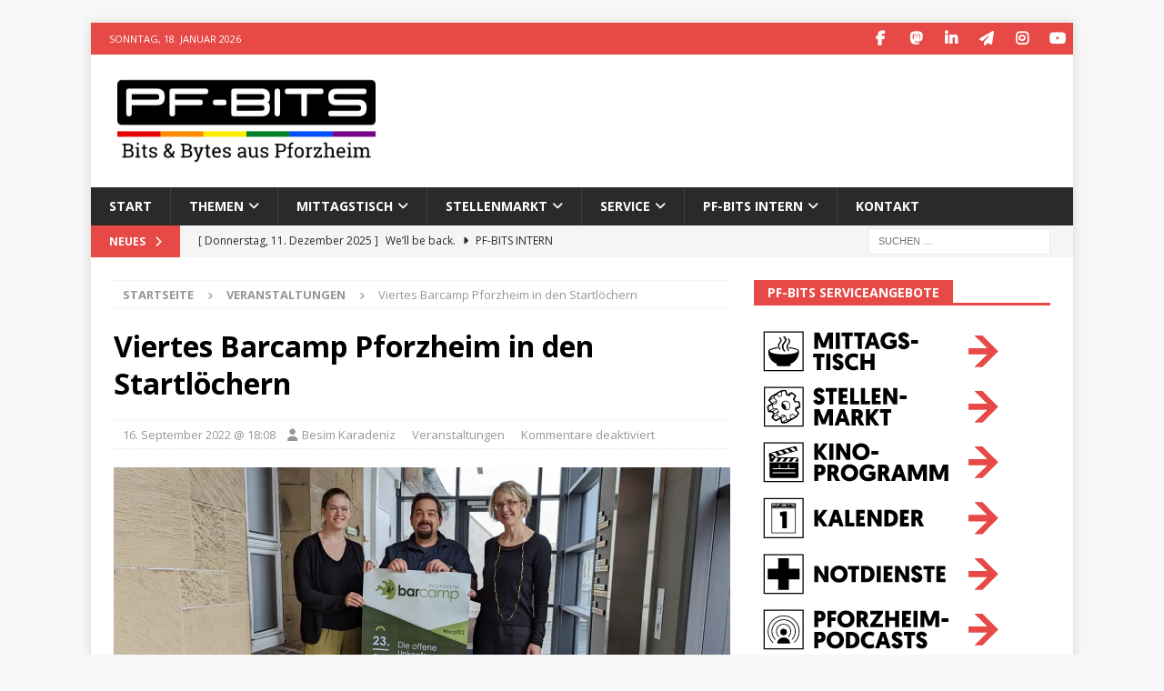

--- FILE ---
content_type: text/html; charset=UTF-8
request_url: https://www.pf-bits.de/2022/09/viertes-barcamp-pforzheim-in-den-startloechern/
body_size: 24688
content:
<!DOCTYPE html>
<html class="no-js mh-one-sb" lang="de" prefix="og: http://ogp.me/ns# article: http://ogp.me/ns/article#">
<head>
<meta charset="UTF-8">
<meta name="viewport" content="width=device-width, initial-scale=1.0">
<link rel="profile" href="http://gmpg.org/xfn/11" />
<title>Viertes Barcamp Pforzheim in den Startlöchern &#8211; PF-BITS</title>
<meta name='robots' content='max-image-preview:large' />
<link rel='dns-prefetch' href='//fonts.googleapis.com' />
<link rel="alternate" type="application/rss+xml" title="PF-BITS &raquo; Feed" href="https://www.pf-bits.de/feed/" />
<link rel="alternate" type="application/rss+xml" title="PF-BITS &raquo; Kommentar-Feed" href="https://www.pf-bits.de/comments/feed/" />
<link rel="alternate" title="oEmbed (JSON)" type="application/json+oembed" href="https://www.pf-bits.de/wp-json/oembed/1.0/embed?url=https%3A%2F%2Fwww.pf-bits.de%2F2022%2F09%2Fviertes-barcamp-pforzheim-in-den-startloechern%2F" />
<link rel="alternate" title="oEmbed (XML)" type="text/xml+oembed" href="https://www.pf-bits.de/wp-json/oembed/1.0/embed?url=https%3A%2F%2Fwww.pf-bits.de%2F2022%2F09%2Fviertes-barcamp-pforzheim-in-den-startloechern%2F&#038;format=xml" />
<style id='wp-img-auto-sizes-contain-inline-css' type='text/css'>
img:is([sizes=auto i],[sizes^="auto," i]){contain-intrinsic-size:3000px 1500px}
/*# sourceURL=wp-img-auto-sizes-contain-inline-css */
</style>
<style id='wp-emoji-styles-inline-css' type='text/css'>

	img.wp-smiley, img.emoji {
		display: inline !important;
		border: none !important;
		box-shadow: none !important;
		height: 1em !important;
		width: 1em !important;
		margin: 0 0.07em !important;
		vertical-align: -0.1em !important;
		background: none !important;
		padding: 0 !important;
	}
/*# sourceURL=wp-emoji-styles-inline-css */
</style>
<style id='wp-block-library-inline-css' type='text/css'>
:root{--wp-block-synced-color:#7a00df;--wp-block-synced-color--rgb:122,0,223;--wp-bound-block-color:var(--wp-block-synced-color);--wp-editor-canvas-background:#ddd;--wp-admin-theme-color:#007cba;--wp-admin-theme-color--rgb:0,124,186;--wp-admin-theme-color-darker-10:#006ba1;--wp-admin-theme-color-darker-10--rgb:0,107,160.5;--wp-admin-theme-color-darker-20:#005a87;--wp-admin-theme-color-darker-20--rgb:0,90,135;--wp-admin-border-width-focus:2px}@media (min-resolution:192dpi){:root{--wp-admin-border-width-focus:1.5px}}.wp-element-button{cursor:pointer}:root .has-very-light-gray-background-color{background-color:#eee}:root .has-very-dark-gray-background-color{background-color:#313131}:root .has-very-light-gray-color{color:#eee}:root .has-very-dark-gray-color{color:#313131}:root .has-vivid-green-cyan-to-vivid-cyan-blue-gradient-background{background:linear-gradient(135deg,#00d084,#0693e3)}:root .has-purple-crush-gradient-background{background:linear-gradient(135deg,#34e2e4,#4721fb 50%,#ab1dfe)}:root .has-hazy-dawn-gradient-background{background:linear-gradient(135deg,#faaca8,#dad0ec)}:root .has-subdued-olive-gradient-background{background:linear-gradient(135deg,#fafae1,#67a671)}:root .has-atomic-cream-gradient-background{background:linear-gradient(135deg,#fdd79a,#004a59)}:root .has-nightshade-gradient-background{background:linear-gradient(135deg,#330968,#31cdcf)}:root .has-midnight-gradient-background{background:linear-gradient(135deg,#020381,#2874fc)}:root{--wp--preset--font-size--normal:16px;--wp--preset--font-size--huge:42px}.has-regular-font-size{font-size:1em}.has-larger-font-size{font-size:2.625em}.has-normal-font-size{font-size:var(--wp--preset--font-size--normal)}.has-huge-font-size{font-size:var(--wp--preset--font-size--huge)}.has-text-align-center{text-align:center}.has-text-align-left{text-align:left}.has-text-align-right{text-align:right}.has-fit-text{white-space:nowrap!important}#end-resizable-editor-section{display:none}.aligncenter{clear:both}.items-justified-left{justify-content:flex-start}.items-justified-center{justify-content:center}.items-justified-right{justify-content:flex-end}.items-justified-space-between{justify-content:space-between}.screen-reader-text{border:0;clip-path:inset(50%);height:1px;margin:-1px;overflow:hidden;padding:0;position:absolute;width:1px;word-wrap:normal!important}.screen-reader-text:focus{background-color:#ddd;clip-path:none;color:#444;display:block;font-size:1em;height:auto;left:5px;line-height:normal;padding:15px 23px 14px;text-decoration:none;top:5px;width:auto;z-index:100000}html :where(.has-border-color){border-style:solid}html :where([style*=border-top-color]){border-top-style:solid}html :where([style*=border-right-color]){border-right-style:solid}html :where([style*=border-bottom-color]){border-bottom-style:solid}html :where([style*=border-left-color]){border-left-style:solid}html :where([style*=border-width]){border-style:solid}html :where([style*=border-top-width]){border-top-style:solid}html :where([style*=border-right-width]){border-right-style:solid}html :where([style*=border-bottom-width]){border-bottom-style:solid}html :where([style*=border-left-width]){border-left-style:solid}html :where(img[class*=wp-image-]){height:auto;max-width:100%}:where(figure){margin:0 0 1em}html :where(.is-position-sticky){--wp-admin--admin-bar--position-offset:var(--wp-admin--admin-bar--height,0px)}@media screen and (max-width:600px){html :where(.is-position-sticky){--wp-admin--admin-bar--position-offset:0px}}

/*# sourceURL=wp-block-library-inline-css */
</style><style id='wp-block-paragraph-inline-css' type='text/css'>
.is-small-text{font-size:.875em}.is-regular-text{font-size:1em}.is-large-text{font-size:2.25em}.is-larger-text{font-size:3em}.has-drop-cap:not(:focus):first-letter{float:left;font-size:8.4em;font-style:normal;font-weight:100;line-height:.68;margin:.05em .1em 0 0;text-transform:uppercase}body.rtl .has-drop-cap:not(:focus):first-letter{float:none;margin-left:.1em}p.has-drop-cap.has-background{overflow:hidden}:root :where(p.has-background){padding:1.25em 2.375em}:where(p.has-text-color:not(.has-link-color)) a{color:inherit}p.has-text-align-left[style*="writing-mode:vertical-lr"],p.has-text-align-right[style*="writing-mode:vertical-rl"]{rotate:180deg}
/*# sourceURL=https://www.pf-bits.de/wp-includes/blocks/paragraph/style.min.css */
</style>
<style id='global-styles-inline-css' type='text/css'>
:root{--wp--preset--aspect-ratio--square: 1;--wp--preset--aspect-ratio--4-3: 4/3;--wp--preset--aspect-ratio--3-4: 3/4;--wp--preset--aspect-ratio--3-2: 3/2;--wp--preset--aspect-ratio--2-3: 2/3;--wp--preset--aspect-ratio--16-9: 16/9;--wp--preset--aspect-ratio--9-16: 9/16;--wp--preset--color--black: #000000;--wp--preset--color--cyan-bluish-gray: #abb8c3;--wp--preset--color--white: #ffffff;--wp--preset--color--pale-pink: #f78da7;--wp--preset--color--vivid-red: #cf2e2e;--wp--preset--color--luminous-vivid-orange: #ff6900;--wp--preset--color--luminous-vivid-amber: #fcb900;--wp--preset--color--light-green-cyan: #7bdcb5;--wp--preset--color--vivid-green-cyan: #00d084;--wp--preset--color--pale-cyan-blue: #8ed1fc;--wp--preset--color--vivid-cyan-blue: #0693e3;--wp--preset--color--vivid-purple: #9b51e0;--wp--preset--gradient--vivid-cyan-blue-to-vivid-purple: linear-gradient(135deg,rgb(6,147,227) 0%,rgb(155,81,224) 100%);--wp--preset--gradient--light-green-cyan-to-vivid-green-cyan: linear-gradient(135deg,rgb(122,220,180) 0%,rgb(0,208,130) 100%);--wp--preset--gradient--luminous-vivid-amber-to-luminous-vivid-orange: linear-gradient(135deg,rgb(252,185,0) 0%,rgb(255,105,0) 100%);--wp--preset--gradient--luminous-vivid-orange-to-vivid-red: linear-gradient(135deg,rgb(255,105,0) 0%,rgb(207,46,46) 100%);--wp--preset--gradient--very-light-gray-to-cyan-bluish-gray: linear-gradient(135deg,rgb(238,238,238) 0%,rgb(169,184,195) 100%);--wp--preset--gradient--cool-to-warm-spectrum: linear-gradient(135deg,rgb(74,234,220) 0%,rgb(151,120,209) 20%,rgb(207,42,186) 40%,rgb(238,44,130) 60%,rgb(251,105,98) 80%,rgb(254,248,76) 100%);--wp--preset--gradient--blush-light-purple: linear-gradient(135deg,rgb(255,206,236) 0%,rgb(152,150,240) 100%);--wp--preset--gradient--blush-bordeaux: linear-gradient(135deg,rgb(254,205,165) 0%,rgb(254,45,45) 50%,rgb(107,0,62) 100%);--wp--preset--gradient--luminous-dusk: linear-gradient(135deg,rgb(255,203,112) 0%,rgb(199,81,192) 50%,rgb(65,88,208) 100%);--wp--preset--gradient--pale-ocean: linear-gradient(135deg,rgb(255,245,203) 0%,rgb(182,227,212) 50%,rgb(51,167,181) 100%);--wp--preset--gradient--electric-grass: linear-gradient(135deg,rgb(202,248,128) 0%,rgb(113,206,126) 100%);--wp--preset--gradient--midnight: linear-gradient(135deg,rgb(2,3,129) 0%,rgb(40,116,252) 100%);--wp--preset--font-size--small: 13px;--wp--preset--font-size--medium: 20px;--wp--preset--font-size--large: 36px;--wp--preset--font-size--x-large: 42px;--wp--preset--spacing--20: 0.44rem;--wp--preset--spacing--30: 0.67rem;--wp--preset--spacing--40: 1rem;--wp--preset--spacing--50: 1.5rem;--wp--preset--spacing--60: 2.25rem;--wp--preset--spacing--70: 3.38rem;--wp--preset--spacing--80: 5.06rem;--wp--preset--shadow--natural: 6px 6px 9px rgba(0, 0, 0, 0.2);--wp--preset--shadow--deep: 12px 12px 50px rgba(0, 0, 0, 0.4);--wp--preset--shadow--sharp: 6px 6px 0px rgba(0, 0, 0, 0.2);--wp--preset--shadow--outlined: 6px 6px 0px -3px rgb(255, 255, 255), 6px 6px rgb(0, 0, 0);--wp--preset--shadow--crisp: 6px 6px 0px rgb(0, 0, 0);}:where(.is-layout-flex){gap: 0.5em;}:where(.is-layout-grid){gap: 0.5em;}body .is-layout-flex{display: flex;}.is-layout-flex{flex-wrap: wrap;align-items: center;}.is-layout-flex > :is(*, div){margin: 0;}body .is-layout-grid{display: grid;}.is-layout-grid > :is(*, div){margin: 0;}:where(.wp-block-columns.is-layout-flex){gap: 2em;}:where(.wp-block-columns.is-layout-grid){gap: 2em;}:where(.wp-block-post-template.is-layout-flex){gap: 1.25em;}:where(.wp-block-post-template.is-layout-grid){gap: 1.25em;}.has-black-color{color: var(--wp--preset--color--black) !important;}.has-cyan-bluish-gray-color{color: var(--wp--preset--color--cyan-bluish-gray) !important;}.has-white-color{color: var(--wp--preset--color--white) !important;}.has-pale-pink-color{color: var(--wp--preset--color--pale-pink) !important;}.has-vivid-red-color{color: var(--wp--preset--color--vivid-red) !important;}.has-luminous-vivid-orange-color{color: var(--wp--preset--color--luminous-vivid-orange) !important;}.has-luminous-vivid-amber-color{color: var(--wp--preset--color--luminous-vivid-amber) !important;}.has-light-green-cyan-color{color: var(--wp--preset--color--light-green-cyan) !important;}.has-vivid-green-cyan-color{color: var(--wp--preset--color--vivid-green-cyan) !important;}.has-pale-cyan-blue-color{color: var(--wp--preset--color--pale-cyan-blue) !important;}.has-vivid-cyan-blue-color{color: var(--wp--preset--color--vivid-cyan-blue) !important;}.has-vivid-purple-color{color: var(--wp--preset--color--vivid-purple) !important;}.has-black-background-color{background-color: var(--wp--preset--color--black) !important;}.has-cyan-bluish-gray-background-color{background-color: var(--wp--preset--color--cyan-bluish-gray) !important;}.has-white-background-color{background-color: var(--wp--preset--color--white) !important;}.has-pale-pink-background-color{background-color: var(--wp--preset--color--pale-pink) !important;}.has-vivid-red-background-color{background-color: var(--wp--preset--color--vivid-red) !important;}.has-luminous-vivid-orange-background-color{background-color: var(--wp--preset--color--luminous-vivid-orange) !important;}.has-luminous-vivid-amber-background-color{background-color: var(--wp--preset--color--luminous-vivid-amber) !important;}.has-light-green-cyan-background-color{background-color: var(--wp--preset--color--light-green-cyan) !important;}.has-vivid-green-cyan-background-color{background-color: var(--wp--preset--color--vivid-green-cyan) !important;}.has-pale-cyan-blue-background-color{background-color: var(--wp--preset--color--pale-cyan-blue) !important;}.has-vivid-cyan-blue-background-color{background-color: var(--wp--preset--color--vivid-cyan-blue) !important;}.has-vivid-purple-background-color{background-color: var(--wp--preset--color--vivid-purple) !important;}.has-black-border-color{border-color: var(--wp--preset--color--black) !important;}.has-cyan-bluish-gray-border-color{border-color: var(--wp--preset--color--cyan-bluish-gray) !important;}.has-white-border-color{border-color: var(--wp--preset--color--white) !important;}.has-pale-pink-border-color{border-color: var(--wp--preset--color--pale-pink) !important;}.has-vivid-red-border-color{border-color: var(--wp--preset--color--vivid-red) !important;}.has-luminous-vivid-orange-border-color{border-color: var(--wp--preset--color--luminous-vivid-orange) !important;}.has-luminous-vivid-amber-border-color{border-color: var(--wp--preset--color--luminous-vivid-amber) !important;}.has-light-green-cyan-border-color{border-color: var(--wp--preset--color--light-green-cyan) !important;}.has-vivid-green-cyan-border-color{border-color: var(--wp--preset--color--vivid-green-cyan) !important;}.has-pale-cyan-blue-border-color{border-color: var(--wp--preset--color--pale-cyan-blue) !important;}.has-vivid-cyan-blue-border-color{border-color: var(--wp--preset--color--vivid-cyan-blue) !important;}.has-vivid-purple-border-color{border-color: var(--wp--preset--color--vivid-purple) !important;}.has-vivid-cyan-blue-to-vivid-purple-gradient-background{background: var(--wp--preset--gradient--vivid-cyan-blue-to-vivid-purple) !important;}.has-light-green-cyan-to-vivid-green-cyan-gradient-background{background: var(--wp--preset--gradient--light-green-cyan-to-vivid-green-cyan) !important;}.has-luminous-vivid-amber-to-luminous-vivid-orange-gradient-background{background: var(--wp--preset--gradient--luminous-vivid-amber-to-luminous-vivid-orange) !important;}.has-luminous-vivid-orange-to-vivid-red-gradient-background{background: var(--wp--preset--gradient--luminous-vivid-orange-to-vivid-red) !important;}.has-very-light-gray-to-cyan-bluish-gray-gradient-background{background: var(--wp--preset--gradient--very-light-gray-to-cyan-bluish-gray) !important;}.has-cool-to-warm-spectrum-gradient-background{background: var(--wp--preset--gradient--cool-to-warm-spectrum) !important;}.has-blush-light-purple-gradient-background{background: var(--wp--preset--gradient--blush-light-purple) !important;}.has-blush-bordeaux-gradient-background{background: var(--wp--preset--gradient--blush-bordeaux) !important;}.has-luminous-dusk-gradient-background{background: var(--wp--preset--gradient--luminous-dusk) !important;}.has-pale-ocean-gradient-background{background: var(--wp--preset--gradient--pale-ocean) !important;}.has-electric-grass-gradient-background{background: var(--wp--preset--gradient--electric-grass) !important;}.has-midnight-gradient-background{background: var(--wp--preset--gradient--midnight) !important;}.has-small-font-size{font-size: var(--wp--preset--font-size--small) !important;}.has-medium-font-size{font-size: var(--wp--preset--font-size--medium) !important;}.has-large-font-size{font-size: var(--wp--preset--font-size--large) !important;}.has-x-large-font-size{font-size: var(--wp--preset--font-size--x-large) !important;}
/*# sourceURL=global-styles-inline-css */
</style>

<style id='classic-theme-styles-inline-css' type='text/css'>
/*! This file is auto-generated */
.wp-block-button__link{color:#fff;background-color:#32373c;border-radius:9999px;box-shadow:none;text-decoration:none;padding:calc(.667em + 2px) calc(1.333em + 2px);font-size:1.125em}.wp-block-file__button{background:#32373c;color:#fff;text-decoration:none}
/*# sourceURL=/wp-includes/css/classic-themes.min.css */
</style>
<link rel='stylesheet' id='peds-sidebar-css-css' href='https://www.pf-bits.de/wp-content/plugins/post-expire-date-sidebar/expire.css?ver=6.9' type='text/css' media='all' />
<link rel='stylesheet' id='mpp_gutenberg-css' href='https://www.pf-bits.de/wp-content/plugins/metronet-profile-picture/dist/blocks.style.build.css?ver=2.6.3' type='text/css' media='all' />
<link rel='stylesheet' id='contact-form-7-css' href='https://www.pf-bits.de/wp-content/plugins/contact-form-7/includes/css/styles.css?ver=6.1.4' type='text/css' media='all' />
<link rel='stylesheet' id='fancybox-for-wp-css' href='https://www.pf-bits.de/wp-content/plugins/fancybox-for-wordpress/assets/css/fancybox.css?ver=1.3.4' type='text/css' media='all' />
<link rel='stylesheet' id='wpa-css-css' href='https://www.pf-bits.de/wp-content/plugins/honeypot/includes/css/wpa.css?ver=2.3.04' type='text/css' media='all' />
<link rel='stylesheet' id='secondline-psb-subscribe-button-styles-css' href='https://www.pf-bits.de/wp-content/plugins/podcast-subscribe-buttons/assets/css/secondline-psb-styles.css?ver=6.9' type='text/css' media='all' />
<link rel='stylesheet' id='mh-google-fonts-css' href='https://fonts.googleapis.com/css?family=Open+Sans:300,400,400italic,600,700' type='text/css' media='all' />
<link rel='stylesheet' id='mh-font-awesome-css' href='https://www.pf-bits.de/wp-content/themes/mh-magazine/includes/core/assets/css/font-awesome.min.css' type='text/css' media='all' />
<link rel='stylesheet' id='mh-magazine-css' href='https://www.pf-bits.de/wp-content/themes/pfbits/style.css?ver=5.0.4' type='text/css' media='all' />
<script type="text/javascript" src="https://www.pf-bits.de/wp-includes/js/jquery/jquery.min.js?ver=3.7.1" id="jquery-core-js"></script>
<script type="text/javascript" src="https://www.pf-bits.de/wp-includes/js/jquery/jquery-migrate.min.js?ver=3.4.1" id="jquery-migrate-js"></script>
<script type="text/javascript" src="https://www.pf-bits.de/wp-content/plugins/fancybox-for-wordpress/assets/js/purify.min.js?ver=1.3.4" id="purify-js"></script>
<script type="text/javascript" src="https://www.pf-bits.de/wp-content/plugins/fancybox-for-wordpress/assets/js/jquery.fancybox.js?ver=1.3.4" id="fancybox-for-wp-js"></script>
<script type="text/javascript" id="mh-scripts-js-extra">
/* <![CDATA[ */
var mh = {"text":{"toggle_menu":"Toggle Menu"}};
//# sourceURL=mh-scripts-js-extra
/* ]]> */
</script>
<script type="text/javascript" src="https://www.pf-bits.de/wp-content/themes/mh-magazine/includes/core/assets/js/scripts.js?ver=5.0.4" id="mh-scripts-js"></script>
<link rel="https://api.w.org/" href="https://www.pf-bits.de/wp-json/" /><link rel="alternate" title="JSON" type="application/json" href="https://www.pf-bits.de/wp-json/wp/v2/posts/8258" /><link rel="EditURI" type="application/rsd+xml" title="RSD" href="https://www.pf-bits.de/xmlrpc.php?rsd" />
<meta name="generator" content="WordPress 6.9" />
<link rel="canonical" href="https://www.pf-bits.de/2022/09/viertes-barcamp-pforzheim-in-den-startloechern/" />
<link rel='shortlink' href='https://www.pf-bits.de/?p=8258' />

<!-- Fancybox for WordPress v3.3.7 -->
<style type="text/css">
	.fancybox-slide--image .fancybox-content{background-color: #FFFFFF}div.fancybox-caption{display:none !important;}
	
	img.fancybox-image{border-width:10px;border-color:#FFFFFF;border-style:solid;}
	div.fancybox-bg{background-color:rgba(102,102,102,0.3);opacity:1 !important;}div.fancybox-content{border-color:#FFFFFF}
	div#fancybox-title{background-color:#FFFFFF}
	div.fancybox-content{background-color:#FFFFFF}
	div#fancybox-title-inside{color:#333333}
	
	
	
	div.fancybox-caption p.caption-title{display:inline-block}
	div.fancybox-caption p.caption-title{font-size:14px}
	div.fancybox-caption p.caption-title{color:#333333}
	div.fancybox-caption {color:#333333}div.fancybox-caption p.caption-title {background:#fff; width:auto;padding:10px 30px;}div.fancybox-content p.caption-title{color:#333333;margin: 0;padding: 5px 0;}body.fancybox-active .fancybox-container .fancybox-stage .fancybox-content .fancybox-close-small{display:block;}
</style><script type="text/javascript">
	jQuery(function () {

		var mobileOnly = false;
		
		if (mobileOnly) {
			return;
		}

		jQuery.fn.getTitle = function () { // Copy the title of every IMG tag and add it to its parent A so that fancybox can show titles
			var arr = jQuery("a[data-fancybox]");jQuery.each(arr, function() {var title = jQuery(this).children("img").attr("title");if(title){jQuery(this).attr("title",title)}});		}

		// Supported file extensions

				var thumbnails = jQuery("a:has(img)").not(".nolightbox").not('.envira-gallery-link').not('.ngg-simplelightbox').filter(function () {
			return /\.(jpe?g|png|gif|mp4|webp|bmp|pdf)(\?[^/]*)*$/i.test(jQuery(this).attr('href'))
		});
		

		// Add data-type iframe for links that are not images or videos.
		var iframeLinks = jQuery('.fancyboxforwp').filter(function () {
			return !/\.(jpe?g|png|gif|mp4|webp|bmp|pdf)(\?[^/]*)*$/i.test(jQuery(this).attr('href'))
		}).filter(function () {
			return !/vimeo|youtube/i.test(jQuery(this).attr('href'))
		});
		iframeLinks.attr({"data-type": "iframe"}).getTitle();

				// Gallery All
		thumbnails.addClass("fancyboxforwp").attr("data-fancybox", "gallery").getTitle();
		iframeLinks.attr({"data-fancybox": "gallery"}).getTitle();

		// Gallery type NONE
		
		// Call fancybox and apply it on any link with a rel atribute that starts with "fancybox", with the options set on the admin panel
		jQuery("a.fancyboxforwp").fancyboxforwp({
			loop: false,
			smallBtn: true,
			zoomOpacity: "auto",
			animationEffect: "fade",
			animationDuration: 500,
			transitionEffect: "fade",
			transitionDuration: "300",
			overlayShow: true,
			overlayOpacity: "0.3",
			titleShow: true,
			titlePosition: "inside",
			keyboard: true,
			showCloseButton: true,
			arrows: true,
			clickContent:false,
			clickSlide: "close",
			mobile: {
				clickContent: function (current, event) {
					return current.type === "image" ? "toggleControls" : false;
				},
				clickSlide: function (current, event) {
					return current.type === "image" ? "close" : "close";
				},
			},
			wheel: false,
			toolbar: true,
			preventCaptionOverlap: true,
			onInit: function() { },			onDeactivate
	: function() { },		beforeClose: function() { },			afterShow: function(instance) { jQuery( ".fancybox-image" ).on("click", function( ){ ( instance.isScaledDown() ) ? instance.scaleToActual() : instance.scaleToFit() }) },				afterClose: function() { },					caption : function( instance, item ) {var title = "";if("undefined" != typeof jQuery(this).context ){var title = jQuery(this).context.title;} else { var title = ("undefined" != typeof jQuery(this).attr("title")) ? jQuery(this).attr("title") : false;}var caption = jQuery(this).data('caption') || '';if ( item.type === 'image' && title.length ) {caption = (caption.length ? caption + '<br />' : '') + '<p class="caption-title">'+jQuery("<div>").text(title).html()+'</p>' ;}if (typeof DOMPurify === "function" && caption.length) { return DOMPurify.sanitize(caption, {USE_PROFILES: {html: true}}); } else { return jQuery("<div>").text(caption).html(); }},
		afterLoad : function( instance, current ) {var captionContent = current.opts.caption || '';var sanitizedCaptionString = '';if (typeof DOMPurify === 'function' && captionContent.length) {sanitizedCaptionString = DOMPurify.sanitize(captionContent, {USE_PROFILES: {html: true}});} else if (captionContent.length) { sanitizedCaptionString = jQuery("<div>").text(captionContent).html();}if (sanitizedCaptionString.length) { current.$content.append(jQuery('<div class=\"fancybox-custom-caption inside-caption\" style=\" position: absolute;left:0;right:0;color:#000;margin:0 auto;bottom:0;text-align:center;background-color:#FFFFFF \"></div>').html(sanitizedCaptionString)); }},
			})
		;

			})
</script>
<!-- END Fancybox for WordPress -->
<meta property="og:title" name="og:title" content="Viertes Barcamp Pforzheim in den Startlöchern" />
<meta property="og:type" name="og:type" content="article" />
<meta property="og:image" name="og:image" content="https://www.pf-bits.de/wp-content/uploads/2022/09/barcamp2022_vorstellung-1024x576.webp" />
<meta property="og:url" name="og:url" content="https://www.pf-bits.de/2022/09/viertes-barcamp-pforzheim-in-den-startloechern/" />
<meta property="og:description" name="og:description" content="Barcamp setzt auf Bewährtes und geht auch neue Wege." />
<meta property="og:locale" name="og:locale" content="de_DE" />
<meta property="og:site_name" name="og:site_name" content="PF-BITS" />
<meta property="twitter:card" name="twitter:card" content="summary_large_image" />
<meta property="article:tag" name="article:tag" content="Barcamp" />
<meta property="article:tag" name="article:tag" content="BarCamp Pforzheim" />
<meta property="article:section" name="article:section" content="Veranstaltungen" />
<meta property="article:published_time" name="article:published_time" content="2022-09-16T18:08:01+02:00" />
<meta property="article:modified_time" name="article:modified_time" content="2022-09-16T18:08:31+02:00" />
<meta property="article:author" name="article:author" content="https://www.pf-bits.de/autoren/besim/" />
<meta property="article:author" name="article:author" content="https://www.facebook.com/besim.karadeniz" />
<!--[if lt IE 9]>
<script src="https://www.pf-bits.de/wp-content/themes/mh-magazine/js/css3-mediaqueries.js"></script>
<![endif]-->
<!--[if lt IE 9]>
<script src="https://www.pf-bits.de/wp-content/themes/mh-magazine/js/css3-mediaqueries.js"></script>
<![endif]-->
<link rel="icon" href="https://www.pf-bits.de/wp-content/uploads/2017/11/cropped-Logo_PFBITS_Quadrat-1-32x32.webp" sizes="32x32" />
<link rel="icon" href="https://www.pf-bits.de/wp-content/uploads/2017/11/cropped-Logo_PFBITS_Quadrat-1-192x192.webp" sizes="192x192" />
<link rel="apple-touch-icon" href="https://www.pf-bits.de/wp-content/uploads/2017/11/cropped-Logo_PFBITS_Quadrat-1-180x180.webp" />
<meta name="msapplication-TileImage" content="https://www.pf-bits.de/wp-content/uploads/2017/11/cropped-Logo_PFBITS_Quadrat-1-270x270.webp" />
		<meta name='description' content='Barcamp setzt auf Bewährtes und geht auch neue Wege.' />
	<meta name="robots" content="all">
<link rel="manifest" href="/wp-content/themes/pfbits/manifest.json"/>

<!-- Start DFP -->
<script async src="https://securepubads.g.doubleclick.net/tag/js/gpt.js"></script>
<!-- PFB_Side_Medium_1 -->
<script>
  window.googletag = window.googletag || {cmd: []};
  googletag.cmd.push(function() {
    googletag.defineSlot('/21689260088/PFB_Side_Medium_1', [300, 250], 'div-gpt-ad-1702942041311-0').addService(googletag.pubads());
    googletag.pubads().enableSingleRequest();
    googletag.enableServices();
  });
</script>
<script>
  window.googletag = window.googletag || {cmd: []};
  googletag.cmd.push(function() {
    googletag.defineSlot('/21689260088/PFB_Start_Rubrikheader', [[970, 90], [728, 90]], 'div-gpt-ad-1703014790711-0').addService(googletag.pubads());
    googletag.pubads().enableSingleRequest();
    googletag.enableServices();
  });
</script>
<!-- End DFP -->
<link rel='stylesheet' id='shariffcss-css' href='https://www.pf-bits.de/wp-content/plugins/shariff/css/shariff.min.css?ver=4.6.15' type='text/css' media='all' />
</head>
<body id="mh-mobile" class="wp-singular post-template-default single single-post postid-8258 single-format-standard wp-custom-logo wp-theme-mh-magazine wp-child-theme-pfbits mh-boxed-layout mh-right-sb mh-loop-layout1 mh-widget-layout5" itemscope="itemscope" itemtype="https://schema.org/WebPage">
<div class="mh-container mh-container-outer">
<div class="mh-header-nav-mobile clearfix"></div>
	<div class="mh-preheader">
		<div class="mh-container mh-container-inner mh-row clearfix">
							<div class="mh-header-bar-content mh-header-bar-top-left mh-col-2-3 clearfix">
											<div class="mh-header-date mh-header-date-top">
							Sonntag, 18. Januar 2026						</div>
									</div>
										<div class="mh-header-bar-content mh-header-bar-top-right mh-col-1-3 clearfix">
											<nav class="mh-social-icons mh-social-nav mh-social-nav-top clearfix" itemscope="itemscope" itemtype="https://schema.org/SiteNavigationElement">
							<div class="menu-social-media-links-container"><ul id="menu-social-media-links" class="menu"><li id="menu-item-49" class="menu-item menu-item-type-custom menu-item-object-custom menu-item-49"><a target="_blank" href="https://www.facebook.com/BITSPF/"><i class="fa fa-mh-social"></i><span class="screen-reader-text">Facebook</span></a></li>
<li id="menu-item-9372" class="menu-item menu-item-type-custom menu-item-object-custom menu-item-9372"><a target="_blank" rel="me" href="https://sueden.social/@pfbits"><i class="fa fa-mh-social"></i><span class="screen-reader-text">Mastodon</span></a></li>
<li id="menu-item-9818" class="menu-item menu-item-type-custom menu-item-object-custom menu-item-9818"><a target="_blank" href="https://www.linkedin.com/company/pfbits"><i class="fa fa-mh-social"></i><span class="screen-reader-text">LinkedIn</span></a></li>
<li id="menu-item-8641" class="menu-item menu-item-type-custom menu-item-object-custom menu-item-8641"><a target="_blank" href="https://t.me/PFBITS"><i class="fa fa-mh-social"></i><span class="screen-reader-text">Telegram</span></a></li>
<li id="menu-item-433" class="menu-item menu-item-type-custom menu-item-object-custom menu-item-433"><a target="_blank" href="https://www.instagram.com/pfbits/"><i class="fa fa-mh-social"></i><span class="screen-reader-text">Instagram</span></a></li>
<li id="menu-item-1443" class="menu-item menu-item-type-custom menu-item-object-custom menu-item-1443"><a target="_blank" href="https://www.youtube.com/channel/UCW1dyfN3By0qogMXh9qZRlw"><i class="fa fa-mh-social"></i><span class="screen-reader-text">YouTube</span></a></li>
</ul></div>						</nav>
									</div>
					</div>
	</div>
<header class="mh-header" itemscope="itemscope" itemtype="https://schema.org/WPHeader">
	<div class="mh-container mh-container-inner clearfix">
	   <div class="mh-custom-header clearfix">
<div class="mh-header-columns mh-row clearfix">
<div class="mh-col-1-3 mh-site-identity">
<div class="mh-site-logo" role="banner" itemscope="itemscope" itemtype="https://schema.org/Brand">
<a href="https://www.pf-bits.de/" class="custom-logo-link" rel="home"><img width="800" height="280" src="https://www.pf-bits.de/wp-content/uploads/2025/06/Logo_PFBITS_Regenbogen.webp" class="custom-logo" alt="PF-BITS" decoding="async" fetchpriority="high" srcset="https://www.pf-bits.de/wp-content/uploads/2025/06/Logo_PFBITS_Regenbogen.webp 800w, https://www.pf-bits.de/wp-content/uploads/2025/06/Logo_PFBITS_Regenbogen-300x105.webp 300w, https://www.pf-bits.de/wp-content/uploads/2025/06/Logo_PFBITS_Regenbogen-768x269.webp 768w" sizes="(max-width: 800px) 100vw, 800px" /></a></div>
</div>
<aside class="mh-col-2-3 mh-header-widget-2">
<div id="text-18" class="mh-widget mh-header-2 widget_text">			<div class="textwidget"></div>
		</div></aside>
</div>
</div>
	</div>
	<div class="mh-main-nav-wrap">
		<nav class="mh-navigation mh-main-nav mh-container mh-container-inner clearfix" itemscope="itemscope" itemtype="https://schema.org/SiteNavigationElement">
			<div class="menu-hauptmenue-container"><ul id="menu-hauptmenue" class="menu"><li id="menu-item-46" class="menu-item menu-item-type-post_type menu-item-object-page menu-item-home menu-item-46"><a href="https://www.pf-bits.de/">Start</a></li>
<li id="menu-item-162" class="menu-item menu-item-type-custom menu-item-object-custom menu-item-has-children menu-item-162"><a>Themen</a>
<ul class="sub-menu">
	<li id="menu-item-43" class="menu-item menu-item-type-taxonomy menu-item-object-category menu-item-43"><a href="https://www.pf-bits.de/thema/stadtleben/">Stadtleben</a></li>
	<li id="menu-item-220" class="menu-item menu-item-type-taxonomy menu-item-object-category menu-item-220"><a href="https://www.pf-bits.de/thema/politik/">Politik</a></li>
	<li id="menu-item-174" class="menu-item menu-item-type-taxonomy menu-item-object-category menu-item-174"><a href="https://www.pf-bits.de/thema/wirtschaft/">Wirtschaft</a></li>
	<li id="menu-item-104" class="menu-item menu-item-type-taxonomy menu-item-object-category menu-item-104"><a href="https://www.pf-bits.de/thema/meinung/">Meinung</a></li>
	<li id="menu-item-759" class="menu-item menu-item-type-taxonomy menu-item-object-category menu-item-759"><a href="https://www.pf-bits.de/thema/kultur/">Kultur</a></li>
	<li id="menu-item-105" class="menu-item menu-item-type-taxonomy menu-item-object-category menu-item-105"><a href="https://www.pf-bits.de/thema/sport-freizeit/">Sport &amp; Freizeit</a></li>
	<li id="menu-item-163" class="menu-item menu-item-type-taxonomy menu-item-object-category menu-item-163"><a href="https://www.pf-bits.de/thema/blaulicht/">Blaulicht</a></li>
	<li id="menu-item-1937" class="menu-item menu-item-type-post_type menu-item-object-page menu-item-1937"><a href="https://www.pf-bits.de/polizeiticker/">Polizeiticker Pforzheim/Enzkreis</a></li>
	<li id="menu-item-41" class="menu-item menu-item-type-taxonomy menu-item-object-category menu-item-41"><a href="https://www.pf-bits.de/thema/ansichten/">Ansichten</a></li>
	<li id="menu-item-221" class="menu-item menu-item-type-taxonomy menu-item-object-category menu-item-221"><a href="https://www.pf-bits.de/thema/vereine/">Vereine</a></li>
	<li id="menu-item-222" class="menu-item menu-item-type-taxonomy menu-item-object-category current-post-ancestor current-menu-parent current-post-parent menu-item-222"><a href="https://www.pf-bits.de/thema/veranstaltungen/">Veranstaltungen</a></li>
	<li id="menu-item-106" class="menu-item menu-item-type-taxonomy menu-item-object-category menu-item-106"><a href="https://www.pf-bits.de/thema/service/">Service</a></li>
	<li id="menu-item-5699" class="menu-item menu-item-type-post_type menu-item-object-page current_page_parent menu-item-5699"><a href="https://www.pf-bits.de/seite2/">Die Seite Zwei</a></li>
	<li id="menu-item-11131" class="menu-item menu-item-type-post_type menu-item-object-page menu-item-has-children menu-item-11131"><a href="https://www.pf-bits.de/hintergrund/">Hintergrund</a>
	<ul class="sub-menu">
		<li id="menu-item-11156" class="menu-item menu-item-type-post_type menu-item-object-page menu-item-11156"><a href="https://www.pf-bits.de/hintergrund/brueckenliste/">Die ultimative Brückenliste Pforzheims</a></li>
		<li id="menu-item-11132" class="menu-item menu-item-type-post_type menu-item-object-page menu-item-11132"><a href="https://www.pf-bits.de/hintergrund/koalitionsfarben/">Koalitionsfarben</a></li>
	</ul>
</li>
</ul>
</li>
<li id="menu-item-20189" class="menu-item menu-item-type-post_type menu-item-object-page menu-item-has-children menu-item-20189"><a href="https://www.pf-bits.de/mahlzeit/">Mittagstisch</a>
<ul class="sub-menu">
	<li id="menu-item-20196" class="menu-item menu-item-type-post_type menu-item-object-page menu-item-20196"><a href="https://www.pf-bits.de/mahlzeit/">Mittagstisch heute</a></li>
	<li id="menu-item-20195" class="menu-item menu-item-type-post_type menu-item-object-page menu-item-20195"><a href="https://www.pf-bits.de/mahlzeit/morgen/">Mittagstisch morgen</a></li>
	<li id="menu-item-20194" class="menu-item menu-item-type-post_type menu-item-object-page menu-item-20194"><a href="https://www.pf-bits.de/mahlzeit/woche/">Wochenplan</a></li>
	<li id="menu-item-20190" class="menu-item menu-item-type-post_type menu-item-object-page menu-item-20190"><a href="https://www.pf-bits.de/mahlzeit/vorschau/">Nächste Woche</a></li>
	<li id="menu-item-20193" class="menu-item menu-item-type-post_type menu-item-object-page menu-item-20193"><a href="https://www.pf-bits.de/mahlzeit/lokalitaet/">Alle Lokalitäten</a></li>
	<li id="menu-item-20191" class="menu-item menu-item-type-post_type menu-item-object-page menu-item-20191"><a href="https://www.pf-bits.de/mahlzeit/was-ist-das-hier/">Was ist der Mittagstisch?</a></li>
	<li id="menu-item-20192" class="menu-item menu-item-type-post_type menu-item-object-page menu-item-20192"><a href="https://www.pf-bits.de/mahlzeit/gastronomen/">Infos für Gastronomen</a></li>
</ul>
</li>
<li id="menu-item-3722" class="menu-item menu-item-type-custom menu-item-object-custom menu-item-has-children menu-item-3722"><a href="/jobs/">Stellenmarkt</a>
<ul class="sub-menu">
	<li id="menu-item-3726" class="menu-item menu-item-type-custom menu-item-object-custom menu-item-3726"><a href="/jobs/">Aktuelle Stellenangebote in Pforzheim</a></li>
	<li id="menu-item-3724" class="menu-item menu-item-type-custom menu-item-object-custom menu-item-3724"><a href="/jobs/informationen-fuer-jobsuchende/">Informationen für Jobsuchende</a></li>
	<li id="menu-item-3725" class="menu-item menu-item-type-custom menu-item-object-custom menu-item-3725"><a href="/jobs/informationen-fuer-stellenanbieter/">Informationen für Stellenanbieter</a></li>
	<li id="menu-item-5939" class="menu-item menu-item-type-custom menu-item-object-custom menu-item-5939"><a href="/jobs/stellengesuch">Stellengesuch einsenden</a></li>
</ul>
</li>
<li id="menu-item-2556" class="menu-item menu-item-type-custom menu-item-object-custom menu-item-has-children menu-item-2556"><a>Service</a>
<ul class="sub-menu">
	<li id="menu-item-2554" class="menu-item menu-item-type-post_type menu-item-object-page menu-item-2554"><a href="https://www.pf-bits.de/kalender/">PF-BITS Kalender</a></li>
	<li id="menu-item-2555" class="menu-item menu-item-type-post_type menu-item-object-page menu-item-2555"><a href="https://www.pf-bits.de/kalender/veranstaltungstermin-uebermitteln/">Veranstaltungstermin übermitteln</a></li>
	<li id="menu-item-2561" class="menu-item menu-item-type-post_type menu-item-object-page menu-item-2561"><a href="https://www.pf-bits.de/notdienste/">Notdienste</a></li>
</ul>
</li>
<li id="menu-item-42" class="menu-item menu-item-type-taxonomy menu-item-object-category menu-item-has-children menu-item-42"><a href="https://www.pf-bits.de/thema/intern/">PF-BITS Intern</a>
<ul class="sub-menu">
	<li id="menu-item-600" class="menu-item menu-item-type-post_type menu-item-object-page menu-item-600"><a href="https://www.pf-bits.de/was-ist-pf-bits/">Was ist PF-BITS?</a></li>
	<li id="menu-item-6196" class="menu-item menu-item-type-post_type menu-item-object-page menu-item-6196"><a href="https://www.pf-bits.de/mediadaten/">Mediadaten</a></li>
	<li id="menu-item-4396" class="menu-item menu-item-type-post_type menu-item-object-page menu-item-4396"><a href="https://www.pf-bits.de/inhaltliche-richtlinien-in-pf-bits/">Inhaltliche Richtlinien in PF-BITS</a></li>
	<li id="menu-item-6639" class="menu-item menu-item-type-custom menu-item-object-custom menu-item-6639"><a href="/schlagwort/korrekturen/">Korrekturen</a></li>
	<li id="menu-item-2863" class="menu-item menu-item-type-post_type menu-item-object-page menu-item-2863"><a href="https://www.pf-bits.de/unterstuetzen/">PF-BITS unterstützen</a></li>
	<li id="menu-item-103" class="menu-item menu-item-type-post_type menu-item-object-page menu-item-103"><a href="https://www.pf-bits.de/autoren/">Autoren</a></li>
	<li id="menu-item-601" class="menu-item menu-item-type-post_type menu-item-object-page menu-item-601"><a href="https://www.pf-bits.de/newsfeeds-mit-rss/">Newsfeeds mit RSS</a></li>
	<li id="menu-item-223" class="menu-item menu-item-type-post_type menu-item-object-page menu-item-223"><a href="https://www.pf-bits.de/werben/">Werben auf PF-BITS</a></li>
	<li id="menu-item-224" class="menu-item menu-item-type-post_type menu-item-object-page menu-item-224"><a href="https://www.pf-bits.de/impressum/">Impressum</a></li>
	<li id="menu-item-2868" class="menu-item menu-item-type-post_type menu-item-object-page menu-item-privacy-policy menu-item-2868"><a rel="privacy-policy" href="https://www.pf-bits.de/datenschutz/">Datenschutz</a></li>
</ul>
</li>
<li id="menu-item-225" class="menu-item menu-item-type-post_type menu-item-object-page menu-item-225"><a href="https://www.pf-bits.de/kontakt/">Kontakt</a></li>
</ul></div>		</nav>
	</div>
	</header>
	<div class="mh-subheader">
		<div class="mh-container mh-container-inner mh-row clearfix">
							<div class="mh-header-bar-content mh-header-bar-bottom-left mh-col-2-3 clearfix">
											<div class="mh-header-ticker mh-header-ticker-bottom">
							<div class="mh-ticker-bottom">
			<div class="mh-ticker-title mh-ticker-title-bottom">
			Neues<i class="fa fa-chevron-right"></i>		</div>
		<div class="mh-ticker-content mh-ticker-content-bottom">
		<ul id="mh-ticker-loop-bottom">				<li class="mh-ticker-item mh-ticker-item-bottom">
					<a href="https://www.pf-bits.de/2025/12/well-be-back/" title="We&#8217;ll be back.">
						<span class="mh-ticker-item-date mh-ticker-item-date-bottom">
                        	[ Donnerstag, 11. Dezember 2025 ]                        </span>
						<span class="mh-ticker-item-title mh-ticker-item-title-bottom">
							We&#8217;ll be back.						</span>
													<span class="mh-ticker-item-cat mh-ticker-item-cat-bottom">
								<i class="fa fa-caret-right"></i>
																PF-BITS Intern							</span>
											</a>
				</li>				<li class="mh-ticker-item mh-ticker-item-bottom">
					<a href="https://www.pf-bits.de/2025/07/pf-bits-parkt/" title="PF-BITS parkt">
						<span class="mh-ticker-item-date mh-ticker-item-date-bottom">
                        	[ Dienstag, 29. Juli 2025 ]                        </span>
						<span class="mh-ticker-item-title mh-ticker-item-title-bottom">
							PF-BITS parkt						</span>
													<span class="mh-ticker-item-cat mh-ticker-item-cat-bottom">
								<i class="fa fa-caret-right"></i>
																PF-BITS Intern							</span>
											</a>
				</li>				<li class="mh-ticker-item mh-ticker-item-bottom">
					<a href="https://www.pf-bits.de/2025/07/polizei-sucht-zeugen-wegen-lebensbedrohlich-verletzter-person/" title="Polizei sucht Zeugen wegen lebensbedrohlich verletzter Person">
						<span class="mh-ticker-item-date mh-ticker-item-date-bottom">
                        	[ Mittwoch, 16. Juli 2025 ]                        </span>
						<span class="mh-ticker-item-title mh-ticker-item-title-bottom">
							Polizei sucht Zeugen wegen lebensbedrohlich verletzter Person						</span>
													<span class="mh-ticker-item-cat mh-ticker-item-cat-bottom">
								<i class="fa fa-caret-right"></i>
																Blaulicht							</span>
											</a>
				</li>				<li class="mh-ticker-item mh-ticker-item-bottom">
					<a href="https://www.pf-bits.de/2025/07/problemstoffmobil-im-juli-2025/" title="Problemstoffmobil im Juli 2025">
						<span class="mh-ticker-item-date mh-ticker-item-date-bottom">
                        	[ Dienstag, 15. Juli 2025 ]                        </span>
						<span class="mh-ticker-item-title mh-ticker-item-title-bottom">
							Problemstoffmobil im Juli 2025						</span>
													<span class="mh-ticker-item-cat mh-ticker-item-cat-bottom">
								<i class="fa fa-caret-right"></i>
																Service							</span>
											</a>
				</li>				<li class="mh-ticker-item mh-ticker-item-bottom">
					<a href="https://www.pf-bits.de/2025/07/ein-roboter-pflegt-nun-den-kunstrasen/" title="Ein Roboter pflegt nun den Kunstrasen">
						<span class="mh-ticker-item-date mh-ticker-item-date-bottom">
                        	[ Samstag, 12. Juli 2025 ]                        </span>
						<span class="mh-ticker-item-title mh-ticker-item-title-bottom">
							Ein Roboter pflegt nun den Kunstrasen						</span>
													<span class="mh-ticker-item-cat mh-ticker-item-cat-bottom">
								<i class="fa fa-caret-right"></i>
																Sport &amp; Freizeit							</span>
											</a>
				</li>		</ul>
	</div>
</div>						</div>
									</div>
										<div class="mh-header-bar-content mh-header-bar-bottom-right mh-col-1-3 clearfix">
											<aside class="mh-header-search mh-header-search-bottom">
							<form role="search" method="get" class="search-form" action="https://www.pf-bits.de/">
				<label>
					<span class="screen-reader-text">Suche nach:</span>
					<input type="search" class="search-field" placeholder="Suchen …" value="" name="s" />
				</label>
				<input type="submit" class="search-submit" value="Suchen" />
			</form>						</aside>
									</div>
					</div>
	</div>
<div class="mh-wrapper clearfix">
	<div class="mh-main clearfix">
		<div id="main-content" class="mh-content" role="main" itemprop="mainContentOfPage"><nav class="mh-breadcrumb" itemscope itemtype="https://schema.org/BreadcrumbList"><span itemprop="itemListElement" itemscope itemtype="https://schema.org/ListItem"><a href="https://www.pf-bits.de" title="Startseite" itemprop="item"><span itemprop="name">Startseite</span></a><meta itemprop="position" content="1" /></span><span class="mh-breadcrumb-delimiter"><i class="fa fa-angle-right"></i></span><span itemprop="itemListElement" itemscope itemtype="https://schema.org/ListItem"><a href="https://www.pf-bits.de/thema/veranstaltungen/" itemprop="item" title="Veranstaltungen"><span itemprop="name">Veranstaltungen</span></a><meta itemprop="position" content="2" /></span><span class="mh-breadcrumb-delimiter"><i class="fa fa-angle-right"></i></span>Viertes Barcamp Pforzheim in den Startlöchern</nav>
<article id="post-8258" class="post-8258 post type-post status-publish format-standard has-post-thumbnail hentry category-veranstaltungen tag-barcamp tag-barcamp-pforzheim">
	<header class="entry-header clearfix"><h1 class="entry-title">Viertes Barcamp Pforzheim in den Startlöchern</h1><div class="mh-meta entry-meta">
<span class="entry-meta-date updated"><a href="https://www.pf-bits.de/2022/09/">16. September 2022 @ 18:08</a></span>
<span class="entry-meta-author author vcard"><i class="fa fa-user"></i><a class="fn" href="https://www.pf-bits.de/autoren/besim/">Besim Karadeniz</a></span>
<span class="entry-meta-categories"><i class="fa fa-folder-open-o"></i><a href="https://www.pf-bits.de/thema/veranstaltungen/" rel="category tag">Veranstaltungen</a></span>
<span class="entry-meta-comments"><i class="fa fa-comment-o"></i><span class="mh-comment-count-link">Kommentare deaktiviert<span class="screen-reader-text"> für Viertes Barcamp Pforzheim in den Startlöchern</span></span></span>
</div>
	</header>
		<div class="entry-content clearfix">
<figure class="entry-thumbnail">
<a href="https://www.pf-bits.de/wp-content/uploads/2022/09/barcamp2022_vorstellung.webp"><img src="https://www.pf-bits.de/wp-content/uploads/2022/09/barcamp2022_vorstellung-1356x762.webp" alt="" title="Viertes Barcamp Pforzheim in den Startlöchern" /></a>
<figcaption class="wp-caption-text">Stellen das Barcamp Pforzheim 2022 vor, von links: Alexandra Vogt (Projektmanagerin Kreativwirtschaft), Jochen Baumann (Barcamp Pforzheim), Almut Benkert (Leiterin EMMA-Kreativzentrum)</figcaption>
</figure>
		<p><strong> Barcamp setzt auf Bewährtes und geht auch neue Wege.		</strong></p> <span class="span-reading-time rt-reading-time" style="display: block;"><span class="rt-label rt-prefix">(Lesezeit: </span> <span class="rt-time"> 3</span> <span class="rt-label rt-postfix">Minuten) </span></span><div class="wpbcap wpbcap-7595 wpbcap-nudgeboxarchiv">
<p class="nudgebox"><strong>Hinweis: Dies ist ein Archivbeitrag.</strong><br>Dieser Beitrag ist im Archiv von PF-BITS. Hier eventuell angegebene Telefon- und Kontaktmöglichkeiten sowie Terminangaben sind möglicherweise nicht mehr aktuell.</p>
</div>
<p>&#8222;Das schöne ist, dass es eine Wundertüte ist&#8220;, so Jochen Baumann, Mitorganisator des Barcamp Pforzheims der ersten Stunde und der damit die Idee eines Barcamps beschreibt. Barcamps sind &#8222;Unkonferenzen&#8220;, in denen fast nichts so läuft, wie in &#8222;richtigen&#8220; Konferenzen. Während nämlich bei letzteren das Programm und auch die Sprecher meist schon Wochen im voraus feststehen, bildet sich das Barcamp-Programm immer zu Beginn des Tages mit einem gemeinsam erstellten Session-Plan. Veranstaltet werden Sessions damit vor allem von den Barcamp-Teilnehmern selbst, die im Falle des Barcamp Pforzheim keinerlei thematische Grenzen zu beachten haben. &#8222;Alle Menschen bringen ihre Themen mit, darum haben wir ein themenoffenes Barcamp&#8220;, sagt Baumann. Vier Sessions zu je 45 Minuten können gleichzeitig in verschiedenen Räumen durchgeführt werden und wer neugierig auf eine Session ist, geht einfach in diese hinein.</p>



<p>Corona-bedingt pausierte das Barcamp Pforzheim, so wie viele Barcamps weltweit, zwei Jahre lang. &#8222;Wir hatten auch mal überlegt, das Barcamp digital zu machen und haben an einem teilgenommen&#8220;, sagt Baumann. Es sei &#8222;okay&#8220; gewesen, aber eben nicht das gleiche, als wenn man gemeinsam in einem echten Raum sitzt. Nun soll am kommenden Freitag und Samstag (23. und 24. September 2022) wieder im EMMA-Kreativzentrum &#8222;unkonferiert&#8220; werden und auch das zum vierten Mal an diesem Ort. &#8222;Das Emma ist ein Ort des Netzwerks&#8220;, sagt Almut Benkert, Leiterin des EMMA-Kreativzentrums. Der Austausch von unterschiedlichen Menschen und unterschiedlichen Themen sei für alle eine große Bereicherung.</p>



<p>Das Unkonventionelle von Barcamps finde vor allem auch zwischen Sessions statt und nicht zuletzt beim gemeinsamen Essen. Auch hier gehen die Barcamp-Macher in diesem Jahr neue Wege, in dem Mahlzeiten beispielsweise in Form von Sandwiches direkt auf die Hand und nicht von einem Buffet genommen werden. Und auch auf Corona-Schutzmaßnahmen gehen die Organisatoren ein, in dem jeder Teilnehmer einen kostenlosen Antigen-Schnelltest durchführen kann. Und um die Teilnehmer zu einem Maskentragen zu animieren, haben die Barcamper kurzerhand eigene grüne Masken mit Barcamp-Pforzheim-Logo herstellen lassen.</p>



<p>Teilnehmen können an beiden Tagen jeweils 100 Besucher, die sich auf einer Ticketseite, die auf der <a href="http://www.barcamp-pforzheim.de/" target="_blank" rel="noreferrer noopener">Website des Barcamp Pforzheims</a> verlinkt ist, für 10 Euro ein Tagesticket oder für 20 Euro ein Ticket für beide Tage kaufen können. Für Kurzentschlossene gibt es an beiden Veranstaltungstagen &#8211; sofern noch Tickets vorhanden sind &#8211; auch die Möglichkeit, vor Ort ein Ticket zu kaufen.</p>
<div class="shariff shariff-align-flex-start shariff-widget-align-flex-start"><ul class="shariff-buttons theme-round orientation-horizontal buttonsize-medium"><li class="shariff-button facebook shariff-nocustomcolor" style="background-color:#4273c8;border-radius:50%"><a href="https://www.facebook.com/sharer/sharer.php?u=https%3A%2F%2Fwww.pf-bits.de%2F2022%2F09%2Fviertes-barcamp-pforzheim-in-den-startloechern%2F" title="Bei Facebook teilen" aria-label="Bei Facebook teilen" role="button" rel="nofollow" class="shariff-link" style=";border-radius:50%; background-color:#3b5998; color:#fff" target="_blank"><span class="shariff-icon" style=""><svg width="32px" height="20px" xmlns="http://www.w3.org/2000/svg" viewBox="0 0 18 32"><path fill="#3b5998" d="M17.1 0.2v4.7h-2.8q-1.5 0-2.1 0.6t-0.5 1.9v3.4h5.2l-0.7 5.3h-4.5v13.6h-5.5v-13.6h-4.5v-5.3h4.5v-3.9q0-3.3 1.9-5.2t5-1.8q2.6 0 4.1 0.2z"/></svg></span></a></li><li class="shariff-button bluesky shariff-nocustomcolor" style="background-color:#84c4ff;border-radius:50%"><a href="https://bsky.app/intent/compose?text=Viertes%20Barcamp%20Pforzheim%20in%20den%20Startl%C3%B6chern https%3A%2F%2Fwww.pf-bits.de%2F2022%2F09%2Fviertes-barcamp-pforzheim-in-den-startloechern%2F " title="Bei Bluesky teilen" aria-label="Bei Bluesky teilen" role="button" rel="noopener nofollow" class="shariff-link" style=";border-radius:50%; background-color:#0085ff; color:#fff" target="_blank"><span class="shariff-icon" style=""><svg width="20" height="20" version="1.1" xmlns="http://www.w3.org/2000/svg" viewBox="0 0 20 20"><path class="st0" d="M4.89,3.12c2.07,1.55,4.3,4.71,5.11,6.4.82-1.69,3.04-4.84,5.11-6.4,1.49-1.12,3.91-1.99,3.91.77,0,.55-.32,4.63-.5,5.3-.64,2.3-2.99,2.89-5.08,2.54,3.65.62,4.58,2.68,2.57,4.74-3.81,3.91-5.48-.98-5.9-2.23-.08-.23-.11-.34-.12-.25,0-.09-.04.02-.12.25-.43,1.25-2.09,6.14-5.9,2.23-2.01-2.06-1.08-4.12,2.57-4.74-2.09.36-4.44-.23-5.08-2.54-.19-.66-.5-4.74-.5-5.3,0-2.76,2.42-1.89,3.91-.77h0Z"/></svg></span></a></li><li class="shariff-button mastodon shariff-nocustomcolor" style="background-color:#563ACC;border-radius:50%"><a href="https://s2f.kytta.dev/?text=Viertes%20Barcamp%20Pforzheim%20in%20den%20Startl%C3%B6chern https%3A%2F%2Fwww.pf-bits.de%2F2022%2F09%2Fviertes-barcamp-pforzheim-in-den-startloechern%2F" title="Bei Mastodon teilen" aria-label="Bei Mastodon teilen" role="button" rel="noopener nofollow" class="shariff-link" style=";border-radius:50%; background-color:#6364FF; color:#fff" target="_blank"><span class="shariff-icon" style=""><svg width="75" height="79" viewBox="0 0 75 79" fill="none" xmlns="http://www.w3.org/2000/svg"><path d="M37.813-.025C32.462-.058 27.114.13 21.79.598c-8.544.621-17.214 5.58-20.203 13.931C-1.12 23.318.408 32.622.465 41.65c.375 7.316.943 14.78 3.392 21.73 4.365 9.465 14.781 14.537 24.782 15.385 7.64.698 15.761-.213 22.517-4.026a54.1 54.1 0 0 0 .01-6.232c-6.855 1.316-14.101 2.609-21.049 1.074-3.883-.88-6.876-4.237-7.25-8.215-1.53-3.988 3.78-.43 5.584-.883 9.048 1.224 18.282.776 27.303-.462 7.044-.837 14.26-4.788 16.65-11.833 2.263-6.135 1.215-12.79 1.698-19.177.06-3.84.09-7.692-.262-11.52C72.596 7.844 63.223.981 53.834.684a219.453 219.453 0 0 0-16.022-.71zm11.294 12.882c5.5-.067 10.801 4.143 11.67 9.653.338 1.48.471 3 .471 4.515v21.088h-8.357c-.07-7.588.153-15.182-.131-22.765-.587-4.368-7.04-5.747-9.672-2.397-2.422 3.04-1.47 7.155-1.67 10.735v6.392h-8.307c-.146-4.996.359-10.045-.404-15.002-1.108-4.218-7.809-5.565-10.094-1.666-1.685 3.046-.712 6.634-.976 9.936v14.767h-8.354c.109-8.165-.238-16.344.215-24.5.674-5.346 5.095-10.389 10.676-10.627 4.902-.739 10.103 2.038 12.053 6.631.375 1.435 1.76 1.932 1.994.084 1.844-3.704 5.501-6.739 9.785-6.771.367-.044.735-.068 1.101-.073z"/><defs><linearGradient id="paint0_linear_549_34" x1="37.0692" y1="0" x2="37.0692" y2="79" gradientUnits="userSpaceOnUse"><stop stop-color="#6364FF"/><stop offset="1" stop-color="#563ACC"/></linearGradient></defs></svg></span></a></li><li class="shariff-button twitter shariff-nocustomcolor" style="background-color:#595959;border-radius:50%"><a href="https://twitter.com/share?url=https%3A%2F%2Fwww.pf-bits.de%2F2022%2F09%2Fviertes-barcamp-pforzheim-in-den-startloechern%2F&text=Viertes%20Barcamp%20Pforzheim%20in%20den%20Startl%C3%B6chern" title="Bei X teilen" aria-label="Bei X teilen" role="button" rel="noopener nofollow" class="shariff-link" style=";border-radius:50%; background-color:#000; color:#fff" target="_blank"><span class="shariff-icon" style=""><svg width="32px" height="20px" xmlns="http://www.w3.org/2000/svg" viewBox="0 0 24 24"><path fill="#000" d="M14.258 10.152L23.176 0h-2.113l-7.747 8.813L7.133 0H0l9.352 13.328L0 23.973h2.113l8.176-9.309 6.531 9.309h7.133zm-2.895 3.293l-.949-1.328L2.875 1.56h3.246l6.086 8.523.945 1.328 7.91 11.078h-3.246zm0 0"/></svg></span></a></li><li class="shariff-button linkedin shariff-nocustomcolor" style="background-color:#1488bf;border-radius:50%"><a href="https://www.linkedin.com/sharing/share-offsite/?url=https%3A%2F%2Fwww.pf-bits.de%2F2022%2F09%2Fviertes-barcamp-pforzheim-in-den-startloechern%2F" title="Bei LinkedIn teilen" aria-label="Bei LinkedIn teilen" role="button" rel="noopener nofollow" class="shariff-link" style=";border-radius:50%; background-color:#0077b5; color:#fff" target="_blank"><span class="shariff-icon" style=""><svg width="32px" height="20px" xmlns="http://www.w3.org/2000/svg" viewBox="0 0 27 32"><path fill="#0077b5" d="M6.2 11.2v17.7h-5.9v-17.7h5.9zM6.6 5.7q0 1.3-0.9 2.2t-2.4 0.9h0q-1.5 0-2.4-0.9t-0.9-2.2 0.9-2.2 2.4-0.9 2.4 0.9 0.9 2.2zM27.4 18.7v10.1h-5.9v-9.5q0-1.9-0.7-2.9t-2.3-1.1q-1.1 0-1.9 0.6t-1.2 1.5q-0.2 0.5-0.2 1.4v9.9h-5.9q0-7.1 0-11.6t0-5.3l0-0.9h5.9v2.6h0q0.4-0.6 0.7-1t1-0.9 1.6-0.8 2-0.3q3 0 4.9 2t1.9 6z"/></svg></span></a></li><li class="shariff-button xing shariff-nocustomcolor" style="background-color:#29888a;border-radius:50%"><a href="https://www.xing.com/spi/shares/new?url=https%3A%2F%2Fwww.pf-bits.de%2F2022%2F09%2Fviertes-barcamp-pforzheim-in-den-startloechern%2F" title="Bei XING teilen" aria-label="Bei XING teilen" role="button" rel="noopener nofollow" class="shariff-link" style=";border-radius:50%; background-color:#126567; color:#fff" target="_blank"><span class="shariff-icon" style=""><svg width="32px" height="20px" xmlns="http://www.w3.org/2000/svg" viewBox="0 0 25 32"><path fill="#126567" d="M10.7 11.9q-0.2 0.3-4.6 8.2-0.5 0.8-1.2 0.8h-4.3q-0.4 0-0.5-0.3t0-0.6l4.5-8q0 0 0 0l-2.9-5q-0.2-0.4 0-0.7 0.2-0.3 0.5-0.3h4.3q0.7 0 1.2 0.8zM25.1 0.4q0.2 0.3 0 0.7l-9.4 16.7 6 11q0.2 0.4 0 0.6-0.2 0.3-0.6 0.3h-4.3q-0.7 0-1.2-0.8l-6-11.1q0.3-0.6 9.5-16.8 0.4-0.8 1.2-0.8h4.3q0.4 0 0.5 0.3z"/></svg></span></a></li><li class="shariff-button telegram shariff-nocustomcolor" style="background-color:#4084A6;border-radius:50%"><a href="https://telegram.me/share/url?url=https%3A%2F%2Fwww.pf-bits.de%2F2022%2F09%2Fviertes-barcamp-pforzheim-in-den-startloechern%2F&text=Viertes%20Barcamp%20Pforzheim%20in%20den%20Startl%C3%B6chern" title="Bei Telegram teilen" aria-label="Bei Telegram teilen" role="button" rel="noopener nofollow" class="shariff-link" style=";border-radius:50%; background-color:#0088cc; color:#fff" target="_blank"><span class="shariff-icon" style=""><svg width="32px" height="20px" xmlns="http://www.w3.org/2000/svg" viewBox="0 0 32 32"><path fill="#0088cc" d="M30.8 6.5l-4.5 21.4c-.3 1.5-1.2 1.9-2.5 1.2L16.9 24l-3.3 3.2c-.4.4-.7.7-1.4.7l.5-7L25.5 9.2c.6-.5-.1-.8-.9-.3l-15.8 10L2 16.7c-1.5-.5-1.5-1.5.3-2.2L28.9 4.3c1.3-.5 2.3.3 1.9 2.2z"/></svg></span></a></li><li class="shariff-button flipboard shariff-nocustomcolor" style="background-color:#373737;border-radius:50%"><a href="https://share.flipboard.com/bookmarklet/popout?v=2&title=Viertes%20Barcamp%20Pforzheim%20in%20den%20Startl%C3%B6chern&url=https%3A%2F%2Fwww.pf-bits.de%2F2022%2F09%2Fviertes-barcamp-pforzheim-in-den-startloechern%2F" title="Bei Flipboard teilen" aria-label="Bei Flipboard teilen" role="button" rel="noopener nofollow" class="shariff-link" style=";border-radius:50%; background-color:#f52828; color:#fff" target="_blank"><span class="shariff-icon" style=""><svg width="24px" height="24px" xmlns="http://www.w3.org/2000/svg" viewBox="0 0 24 24"><path fill="#f52828" d="M0 0h8v24H0V0zm9 9h7v7H9V9zm0-9h15v8H9V0z"/></svg></span></a></li><li class="shariff-button reddit shariff-nocustomcolor" style="background-color:#ff5700;border-radius:50%"><a href="https://www.reddit.com/submit?url=https%3A%2F%2Fwww.pf-bits.de%2F2022%2F09%2Fviertes-barcamp-pforzheim-in-den-startloechern%2F" title="Bei Reddit teilen" aria-label="Bei Reddit teilen" role="button" rel="noopener nofollow" class="shariff-link" style=";border-radius:50%; background-color:#ff4500; color:#fff" target="_blank"><span class="shariff-icon" style=""><svg xmlns="http://www.w3.org/2000/svg" viewBox="0 0 512 512"><path fill="#ff4500" d="M440.3 203.5c-15 0-28.2 6.2-37.9 15.9-35.7-24.7-83.8-40.6-137.1-42.3L293 52.3l88.2 19.8c0 21.6 17.6 39.2 39.2 39.2 22 0 39.7-18.1 39.7-39.7s-17.6-39.7-39.7-39.7c-15.4 0-28.7 9.3-35.3 22l-97.4-21.6c-4.9-1.3-9.7 2.2-11 7.1L246.3 177c-52.9 2.2-100.5 18.1-136.3 42.8-9.7-10.1-23.4-16.3-38.4-16.3-55.6 0-73.8 74.6-22.9 100.1-1.8 7.9-2.6 16.3-2.6 24.7 0 83.8 94.4 151.7 210.3 151.7 116.4 0 210.8-67.9 210.8-151.7 0-8.4-.9-17.2-3.1-25.1 49.9-25.6 31.5-99.7-23.8-99.7zM129.4 308.9c0-22 17.6-39.7 39.7-39.7 21.6 0 39.2 17.6 39.2 39.7 0 21.6-17.6 39.2-39.2 39.2-22 .1-39.7-17.6-39.7-39.2zm214.3 93.5c-36.4 36.4-139.1 36.4-175.5 0-4-3.5-4-9.7 0-13.7 3.5-3.5 9.7-3.5 13.2 0 27.8 28.5 120 29 149 0 3.5-3.5 9.7-3.5 13.2 0 4.1 4 4.1 10.2.1 13.7zm-.8-54.2c-21.6 0-39.2-17.6-39.2-39.2 0-22 17.6-39.7 39.2-39.7 22 0 39.7 17.6 39.7 39.7-.1 21.5-17.7 39.2-39.7 39.2z"/></svg></span></a></li><li class="shariff-button mailto shariff-nocustomcolor" style="background-color:#a8a8a8;border-radius:50%"><a href="mailto:?body=https%3A%2F%2Fwww.pf-bits.de%2F2022%2F09%2Fviertes-barcamp-pforzheim-in-den-startloechern%2F&subject=Viertes%20Barcamp%20Pforzheim%20in%20den%20Startl%C3%B6chern" title="Per E-Mail versenden" aria-label="Per E-Mail versenden" role="button" rel="noopener nofollow" class="shariff-link" style=";border-radius:50%; background-color:#999; color:#fff"><span class="shariff-icon" style=""><svg width="32px" height="20px" xmlns="http://www.w3.org/2000/svg" viewBox="0 0 32 32"><path fill="#999" d="M32 12.7v14.2q0 1.2-0.8 2t-2 0.9h-26.3q-1.2 0-2-0.9t-0.8-2v-14.2q0.8 0.9 1.8 1.6 6.5 4.4 8.9 6.1 1 0.8 1.6 1.2t1.7 0.9 2 0.4h0.1q0.9 0 2-0.4t1.7-0.9 1.6-1.2q3-2.2 8.9-6.1 1-0.7 1.8-1.6zM32 7.4q0 1.4-0.9 2.7t-2.2 2.2q-6.7 4.7-8.4 5.8-0.2 0.1-0.7 0.5t-1 0.7-0.9 0.6-1.1 0.5-0.9 0.2h-0.1q-0.4 0-0.9-0.2t-1.1-0.5-0.9-0.6-1-0.7-0.7-0.5q-1.6-1.1-4.7-3.2t-3.6-2.6q-1.1-0.7-2.1-2t-1-2.5q0-1.4 0.7-2.3t2.1-0.9h26.3q1.2 0 2 0.8t0.9 2z"/></svg></span></a></li><li class="shariff-button whatsapp shariff-nocustomcolor" style="background-color:#5cbe4a;border-radius:50%"><a href="https://api.whatsapp.com/send?text=https%3A%2F%2Fwww.pf-bits.de%2F2022%2F09%2Fviertes-barcamp-pforzheim-in-den-startloechern%2F%20Viertes%20Barcamp%20Pforzheim%20in%20den%20Startl%C3%B6chern" title="Bei Whatsapp teilen" aria-label="Bei Whatsapp teilen" role="button" rel="noopener nofollow" class="shariff-link" style=";border-radius:50%; background-color:#34af23; color:#fff" target="_blank"><span class="shariff-icon" style=""><svg width="32px" height="20px" xmlns="http://www.w3.org/2000/svg" viewBox="0 0 32 32"><path fill="#34af23" d="M17.6 17.4q0.2 0 1.7 0.8t1.6 0.9q0 0.1 0 0.3 0 0.6-0.3 1.4-0.3 0.7-1.3 1.2t-1.8 0.5q-1 0-3.4-1.1-1.7-0.8-3-2.1t-2.6-3.3q-1.3-1.9-1.3-3.5v-0.1q0.1-1.6 1.3-2.8 0.4-0.4 0.9-0.4 0.1 0 0.3 0t0.3 0q0.3 0 0.5 0.1t0.3 0.5q0.1 0.4 0.6 1.6t0.4 1.3q0 0.4-0.6 1t-0.6 0.8q0 0.1 0.1 0.3 0.6 1.3 1.8 2.4 1 0.9 2.7 1.8 0.2 0.1 0.4 0.1 0.3 0 1-0.9t0.9-0.9zM14 26.9q2.3 0 4.3-0.9t3.6-2.4 2.4-3.6 0.9-4.3-0.9-4.3-2.4-3.6-3.6-2.4-4.3-0.9-4.3 0.9-3.6 2.4-2.4 3.6-0.9 4.3q0 3.6 2.1 6.6l-1.4 4.2 4.3-1.4q2.8 1.9 6.2 1.9zM14 2.2q2.7 0 5.2 1.1t4.3 2.9 2.9 4.3 1.1 5.2-1.1 5.2-2.9 4.3-4.3 2.9-5.2 1.1q-3.5 0-6.5-1.7l-7.4 2.4 2.4-7.2q-1.9-3.2-1.9-6.9 0-2.7 1.1-5.2t2.9-4.3 4.3-2.9 5.2-1.1z"/></svg></span></a></li><li class="shariff-button threema shariff-nocustomcolor shariff-mobile" style="background-color:#4fbc24;border-radius:50%"><a href="threema://compose?text=Viertes%20Barcamp%20Pforzheim%20in%20den%20Startl%C3%B6chern%20https%3A%2F%2Fwww.pf-bits.de%2F2022%2F09%2Fviertes-barcamp-pforzheim-in-den-startloechern%2F" title="Bei Threema teilen" aria-label="Bei Threema teilen" role="button" rel="noopener nofollow" class="shariff-link" style=";border-radius:50%; background-color:#1f1f1f; color:#fff" target="_blank"><span class="shariff-icon" style=""><svg width="32px" height="20px" xmlns="http://www.w3.org/2000/svg" viewBox="0 0 32 32"><path fill="#1f1f1f" d="M30.8 10.9c-0.3-1.4-0.9-2.6-1.8-3.8-2-2.6-5.5-4.5-9.4-5.2-1.3-0.2-1.9-0.3-3.5-0.3s-2.2 0-3.5 0.3c-4 0.7-7.4 2.6-9.4 5.2-0.9 1.2-1.5 2.4-1.8 3.8-0.1 0.5-0.2 1.2-0.2 1.6 0 0.4 0.1 1.1 0.2 1.6 0.4 1.9 1.3 3.4 2.9 5 0.8 0.8 0.8 0.8 0.7 1.3 0 0.6-0.5 1.6-1.7 3.6-0.3 0.5-0.5 0.9-0.5 0.9 0 0.1 0.1 0.1 0.5 0 0.8-0.2 2.3-0.6 5.6-1.6 1.1-0.3 1.3-0.4 2.3-0.4 0.8 0 1.1 0 2.3 0.2 1.5 0.2 3.5 0.2 4.9 0 5.1-0.6 9.3-2.9 11.4-6.3 0.5-0.9 0.9-1.8 1.1-2.8 0.1-0.5 0.2-1.1 0.2-1.6 0-0.7-0.1-1.1-0.2-1.6-0.3-1.4 0.1 0.5 0 0zM20.6 17.3c0 0.4-0.4 0.8-0.8 0.8h-7.7c-0.4 0-0.8-0.4-0.8-0.8v-4.6c0-0.4 0.4-0.8 0.8-0.8h0.2l0-1.6c0-0.9 0-1.8 0.1-2 0.1-0.6 0.6-1.2 1.1-1.7s1.1-0.7 1.9-0.8c1.8-0.3 3.7 0.7 4.2 2.2 0.1 0.3 0.1 0.7 0.1 2.1v0 1.7h0.1c0.4 0 0.8 0.4 0.8 0.8v4.6zM15.6 7.3c-0.5 0.1-0.8 0.3-1.2 0.6s-0.6 0.8-0.7 1.3c0 0.2 0 0.8 0 1.5l0 1.2h4.6v-1.3c0-1 0-1.4-0.1-1.6-0.3-1.1-1.5-1.9-2.6-1.7zM25.8 28.2c0 1.2-1 2.2-2.1 2.2s-2.1-1-2.1-2.1c0-1.2 1-2.1 2.2-2.1s2.2 1 2.2 2.2zM18.1 28.2c0 1.2-1 2.2-2.1 2.2s-2.1-1-2.1-2.1c0-1.2 1-2.1 2.2-2.1s2.2 1 2.2 2.2zM10.4 28.2c0 1.2-1 2.2-2.1 2.2s-2.1-1-2.1-2.1c0-1.2 1-2.1 2.2-2.1s2.2 1 2.2 2.2z"/></svg></span></a></li><li class="shariff-button info shariff-nocustomcolor" style="background-color:#eee;border-radius:50%"><a href="/datenschutz" title="Weitere Informationen" aria-label="Weitere Informationen" role="button" rel="noopener " class="shariff-link" style=";border-radius:50%; background-color:#fff; color:#fff" target="_blank"><span class="shariff-icon" style=""><svg width="32px" height="20px" xmlns="http://www.w3.org/2000/svg" viewBox="0 0 11 32"><path fill="#999" d="M11.4 24v2.3q0 0.5-0.3 0.8t-0.8 0.4h-9.1q-0.5 0-0.8-0.4t-0.4-0.8v-2.3q0-0.5 0.4-0.8t0.8-0.4h1.1v-6.8h-1.1q-0.5 0-0.8-0.4t-0.4-0.8v-2.3q0-0.5 0.4-0.8t0.8-0.4h6.8q0.5 0 0.8 0.4t0.4 0.8v10.3h1.1q0.5 0 0.8 0.4t0.3 0.8zM9.2 3.4v3.4q0 0.5-0.4 0.8t-0.8 0.4h-4.6q-0.4 0-0.8-0.4t-0.4-0.8v-3.4q0-0.4 0.4-0.8t0.8-0.4h4.6q0.5 0 0.8 0.4t0.4 0.8z"/></svg></span></a></li></ul></div><!-- Parsed and cached: {"time":"2025-04-21 22:07:44","type":"tangible_template","id":9449} -->


	</div><div class="entry-tags clearfix"><i class="fa fa-tag"></i><ul><li><a href="https://www.pf-bits.de/schlagwort/barcamp/" rel="tag">Barcamp</a></li><li><a href="https://www.pf-bits.de/schlagwort/barcamp-pforzheim/" rel="tag">BarCamp Pforzheim</a></li></ul></div></article>
<div class="mh-author-box clearfix">
	<figure class="mh-author-box-avatar">
		<img width="125" height="125" src="https://www.pf-bits.de/wp-content/uploads/2024/11/user_besim_karadeniz-150x150.webp" class="avatar avatar-125 photo" alt="" decoding="async" srcset="https://www.pf-bits.de/wp-content/uploads/2024/11/user_besim_karadeniz-150x150.webp 150w, https://www.pf-bits.de/wp-content/uploads/2024/11/user_besim_karadeniz-300x300.webp 300w, https://www.pf-bits.de/wp-content/uploads/2024/11/user_besim_karadeniz-1024x1024.webp 1024w, https://www.pf-bits.de/wp-content/uploads/2024/11/user_besim_karadeniz-768x768.webp 768w, https://www.pf-bits.de/wp-content/uploads/2024/11/user_besim_karadeniz-24x24.webp 24w, https://www.pf-bits.de/wp-content/uploads/2024/11/user_besim_karadeniz-48x48.webp 48w, https://www.pf-bits.de/wp-content/uploads/2024/11/user_besim_karadeniz-96x96.webp 96w, https://www.pf-bits.de/wp-content/uploads/2024/11/user_besim_karadeniz.webp 1311w" sizes="(max-width: 125px) 100vw, 125px" />	</figure>
	<div class="mh-author-box-header">
		<span class="mh-author-box-name">
			&Uuml;ber Besim Karadeniz		</span>
					<span class="mh-author-box-postcount">
				<a href="https://www.pf-bits.de/autoren/besim/" title="Weitere Artikel von Besim Karadeniz'">
					4904 Artikel				</a>
			</span>
			</div>
			<div class="mh-author-box-bio">
			Besim Karadeniz (bka), Jahrgang 1975, ist Autor und Erfinder von PF-BITS seit 2016. Er ist beruflich selbstständiger Web-Berater und -Entwickler. Neben PF-BITS betreut er mehrere weitere Online-Projekte und kann auf einen inzwischen über 25-jährigen Online-Erfahrungsschatz zurückblicken. Neben der technischen Betreuung von PF-BITS schreibt er regelmäßig Artikel und Kolumnen.		</div>
				<div class="mh-author-box-contact">
													<a class="mh-author-box-facebook" href="https://www.facebook.com/besim.karadeniz" title="Folge Besim Karadeniz bei Facebook" target="_blank">
						<i class="fab fa-facebook-f"></i>
						<span class="screen-reader-text">Facebook</span>
					</a>
													<a class="mh-author-box-instagram" href="https://www.instagram.com/besimk/" title="Folge Besim Karadeniz bei Instagram" target="_blank">
						<i class="fab fa-instagram"></i>
						<span class="screen-reader-text">Instagram</span>
					</a>
																	<a class="mh-author-box-youtube" href="https://www.youtube.com/user/besimk" title="Folge Besim Karadeniz bei YouTube" target="_blank">
						<i class="fab fa-youtube"></i>
						<span class="screen-reader-text">YouTube</span>
					</a>
													<a class="mh-author-box-linkedin" href="https://www.linkedin.com/in/besimkaradeniz/" title="Folge Besim Karadeniz bei LinkedIn" target="_blank">
						<i class="fab fa-linkedin"></i>
						<span class="screen-reader-text">LinkedIn</span>
					</a>
											</div></div><nav class="mh-post-nav mh-row clearfix" itemscope="itemscope" itemtype="https://schema.org/SiteNavigationElement">
<div class="mh-col-1-2 mh-post-nav-item mh-post-nav-prev">
<a href="https://www.pf-bits.de/2022/09/schwimmbaeder-muessen-energie-sparen/" rel="prev"><img width="80" height="60" src="https://www.pf-bits.de/wp-content/uploads/2022/09/schwimmbad_symbol-80x60.webp" class="attachment-mh-magazine-small size-mh-magazine-small wp-post-image" alt="" decoding="async" srcset="https://www.pf-bits.de/wp-content/uploads/2022/09/schwimmbad_symbol-80x60.webp 80w, https://www.pf-bits.de/wp-content/uploads/2022/09/schwimmbad_symbol-678x509.webp 678w, https://www.pf-bits.de/wp-content/uploads/2022/09/schwimmbad_symbol-326x245.webp 326w" sizes="(max-width: 80px) 100vw, 80px" /><span>Vorheriger</span><p>Schwimmbäder müssen Energie sparen</p></a></div>
<div class="mh-col-1-2 mh-post-nav-item mh-post-nav-next">
<a href="https://www.pf-bits.de/2022/09/impfbus-am-montag-in-pforzheim/" rel="next"><img width="80" height="60" src="https://www.pf-bits.de/wp-content/uploads/2021/10/virus_spritze_symbol-80x60.webp" class="attachment-mh-magazine-small size-mh-magazine-small wp-post-image" alt="" decoding="async" loading="lazy" srcset="https://www.pf-bits.de/wp-content/uploads/2021/10/virus_spritze_symbol-80x60.webp 80w, https://www.pf-bits.de/wp-content/uploads/2021/10/virus_spritze_symbol-678x509.webp 678w, https://www.pf-bits.de/wp-content/uploads/2021/10/virus_spritze_symbol-326x245.webp 326w" sizes="auto, (max-width: 80px) 100vw, 80px" /><span>Nächster</span><p>Impfbus am Montag in Pforzheim</p></a></div>
</nav>
<section class="mh-related-content">
<h3 class="mh-widget-title mh-related-content-title">
<span class="mh-widget-title-inner">&Auml;hnliche Artikel</span></h3>
<div class="mh-related-wrap mh-row clearfix">
<div class="mh-col-1-3 mh-posts-grid-col clearfix">
<article class="post-3353 format-standard mh-posts-grid-item clearfix">
	<figure class="mh-posts-grid-thumb">
		<a class="mh-thumb-icon mh-thumb-icon-small-mobile" href="https://www.pf-bits.de/2019/09/goldene-zeiten-beim-barcamp-pforzheim/" title="Goldene Zeiten beim Barcamp Pforzheim"><img width="326" height="245" src="https://www.pf-bits.de/wp-content/uploads/2019/09/barcamp2019_1-326x245.webp" class="attachment-mh-magazine-medium size-mh-magazine-medium wp-post-image" alt="" decoding="async" loading="lazy" srcset="https://www.pf-bits.de/wp-content/uploads/2019/09/barcamp2019_1-326x245.webp 326w, https://www.pf-bits.de/wp-content/uploads/2019/09/barcamp2019_1-678x509.webp 678w, https://www.pf-bits.de/wp-content/uploads/2019/09/barcamp2019_1-80x60.webp 80w" sizes="auto, (max-width: 326px) 100vw, 326px" />		</a>
					<div class="mh-image-caption mh-posts-grid-caption">
				Veranstaltungen			</div>
			</figure>
	<h3 class="entry-title mh-posts-grid-title">
		<a href="https://www.pf-bits.de/2019/09/goldene-zeiten-beim-barcamp-pforzheim/" title="Goldene Zeiten beim Barcamp Pforzheim" rel="bookmark">
			Goldene Zeiten beim Barcamp Pforzheim		</a>
	</h3>
	<div class="mh-meta entry-meta">
<span class="entry-meta-date updated"><i class="far fa-clock"></i><a href="https://www.pf-bits.de/2019/09/">Sonntag, 29. September 2019</a></span>
<span class="entry-meta-author author vcard"><i class="fa fa-user"></i><a class="fn" href="https://www.pf-bits.de/autoren/besim/">Besim Karadeniz</a></span>
<span class="entry-meta-categories"><i class="far fa-folder-open"></i><a href="https://www.pf-bits.de/thema/veranstaltungen/" rel="category tag">Veranstaltungen</a></span>
<span class="entry-meta-comments"><i class="far fa-comment"></i><span class="mh-comment-count-link">Kommentare deaktiviert<span class="screen-reader-text"> für Goldene Zeiten beim Barcamp Pforzheim</span></span></span>
</div>
	<div class="mh-posts-grid-excerpt clearfix">
		<div class="mh-excerpt">Über 170 Teilnehmer an zwei Tagen im Emma Kreativzentrum am &#8222;barcampen&#8220;.</div>
<p> <a class="mh-excerpt-more" href="https://www.pf-bits.de/2019/09/goldene-zeiten-beim-barcamp-pforzheim/" title="Goldene Zeiten beim Barcamp Pforzheim">[Weiterlesen]</a></p>
	</div>
</article></div>
<div class="mh-col-1-3 mh-posts-grid-col clearfix">
<article class="post-3294 format-standard mh-posts-grid-item clearfix">
	<figure class="mh-posts-grid-thumb">
		<a class="mh-thumb-icon mh-thumb-icon-small-mobile" href="https://www.pf-bits.de/2019/09/fotocamp-gastiert-zum-fuenften-mal-in-pforzheim/" title="Fotocamp gastiert zum fünften Mal in Pforzheim"><img width="326" height="245" src="https://www.pf-bits.de/wp-content/uploads/2019/09/fotocamp-shooting-05-326x245.webp" class="attachment-mh-magazine-medium size-mh-magazine-medium wp-post-image" alt="" decoding="async" loading="lazy" srcset="https://www.pf-bits.de/wp-content/uploads/2019/09/fotocamp-shooting-05-326x245.webp 326w, https://www.pf-bits.de/wp-content/uploads/2019/09/fotocamp-shooting-05-678x509.webp 678w, https://www.pf-bits.de/wp-content/uploads/2019/09/fotocamp-shooting-05-80x60.webp 80w" sizes="auto, (max-width: 326px) 100vw, 326px" />		</a>
					<div class="mh-image-caption mh-posts-grid-caption">
				Veranstaltungen			</div>
			</figure>
	<h3 class="entry-title mh-posts-grid-title">
		<a href="https://www.pf-bits.de/2019/09/fotocamp-gastiert-zum-fuenften-mal-in-pforzheim/" title="Fotocamp gastiert zum fünften Mal in Pforzheim" rel="bookmark">
			Fotocamp gastiert zum fünften Mal in Pforzheim		</a>
	</h3>
	<div class="mh-meta entry-meta">
<span class="entry-meta-date updated"><i class="far fa-clock"></i><a href="https://www.pf-bits.de/2019/09/">Montag, 23. September 2019</a></span>
<span class="entry-meta-author author vcard"><i class="fa fa-user"></i><a class="fn" href="https://www.pf-bits.de/autoren/bjoernfix/">Björn Fix</a></span>
<span class="entry-meta-categories"><i class="far fa-folder-open"></i><a href="https://www.pf-bits.de/thema/veranstaltungen/" rel="category tag">Veranstaltungen</a></span>
<span class="entry-meta-comments"><i class="far fa-comment"></i><span class="mh-comment-count-link">Kommentare deaktiviert<span class="screen-reader-text"> für Fotocamp gastiert zum fünften Mal in Pforzheim</span></span></span>
</div>
	<div class="mh-posts-grid-excerpt clearfix">
		<div class="mh-excerpt">78 Fotobegeisterte gestalten im Kupferdächle ein eigenes &#8222;Unkonferenz-Programm&#8220;.</div>
<p> <a class="mh-excerpt-more" href="https://www.pf-bits.de/2019/09/fotocamp-gastiert-zum-fuenften-mal-in-pforzheim/" title="Fotocamp gastiert zum fünften Mal in Pforzheim">[Weiterlesen]</a></p>
	</div>
</article></div>
<div class="mh-col-1-3 mh-posts-grid-col clearfix">
<article class="post-2960 format-standard mh-posts-grid-item clearfix">
	<figure class="mh-posts-grid-thumb">
		<a class="mh-thumb-icon mh-thumb-icon-small-mobile" href="https://www.pf-bits.de/2019/06/fotocamp-pforzheim-als-weiterer-stern-des-pforzheimer-barcamp-himmels/" title="Fotocamp Pforzheim als weiterer Stern des Pforzheimer &#8222;Barcamp-Himmels&#8220;"><img width="326" height="245" src="https://www.pf-bits.de/wp-content/uploads/2019/06/fotocamp-326x245.webp" class="attachment-mh-magazine-medium size-mh-magazine-medium wp-post-image" alt="" decoding="async" loading="lazy" srcset="https://www.pf-bits.de/wp-content/uploads/2019/06/fotocamp-326x245.webp 326w, https://www.pf-bits.de/wp-content/uploads/2019/06/fotocamp-678x509.webp 678w, https://www.pf-bits.de/wp-content/uploads/2019/06/fotocamp-80x60.webp 80w" sizes="auto, (max-width: 326px) 100vw, 326px" />		</a>
					<div class="mh-image-caption mh-posts-grid-caption">
				Veranstaltungen			</div>
			</figure>
	<h3 class="entry-title mh-posts-grid-title">
		<a href="https://www.pf-bits.de/2019/06/fotocamp-pforzheim-als-weiterer-stern-des-pforzheimer-barcamp-himmels/" title="Fotocamp Pforzheim als weiterer Stern des Pforzheimer &#8222;Barcamp-Himmels&#8220;" rel="bookmark">
			Fotocamp Pforzheim als weiterer Stern des Pforzheimer &#8222;Barcamp-Himmels&#8220;		</a>
	</h3>
	<div class="mh-meta entry-meta">
<span class="entry-meta-date updated"><i class="far fa-clock"></i><a href="https://www.pf-bits.de/2019/06/">Mittwoch, 12. Juni 2019</a></span>
<span class="entry-meta-author author vcard"><i class="fa fa-user"></i><a class="fn" href="https://www.pf-bits.de/autoren/besim/">Besim Karadeniz</a></span>
<span class="entry-meta-categories"><i class="far fa-folder-open"></i><a href="https://www.pf-bits.de/thema/veranstaltungen/" rel="category tag">Veranstaltungen</a></span>
<span class="entry-meta-comments"><i class="far fa-comment"></i><span class="mh-comment-count-link">Kommentare deaktiviert<span class="screen-reader-text"> für Fotocamp Pforzheim als weiterer Stern des Pforzheimer &#8222;Barcamp-Himmels&#8220;</span></span></span>
</div>
	<div class="mh-posts-grid-excerpt clearfix">
		<div class="mh-excerpt">Weiteres, etabliertes Barcamp-Format in Pforzheim wird im September zum fünften Mal im Kupferdächle durchgeführt.</div>
<p> <a class="mh-excerpt-more" href="https://www.pf-bits.de/2019/06/fotocamp-pforzheim-als-weiterer-stern-des-pforzheimer-barcamp-himmels/" title="Fotocamp Pforzheim als weiterer Stern des Pforzheimer &#8222;Barcamp-Himmels&#8220;">[Weiterlesen]</a></p>
	</div>
</article></div>
</div>
</section>
<div id="comments" class="mh-comments-wrap">
</div>
		</div>
			<aside class="mh-widget-col-1 mh-sidebar" itemscope="itemscope" itemtype="https://schema.org/WPSideBar"><div id="custom_html-25" class="widget_text mh-widget widget_custom_html"><h4 class="mh-widget-title"><span class="mh-widget-title-inner">PF-BITS Serviceangebote</span></h4><div class="textwidget custom-html-widget"><p><a href="/mahlzeit/"><img src="/wp-content/uploads/2017/10/navi_mittagstisch.svg" alt="PF-BITS Mahlzeit!" width="280px" height="61px" border="0" /></a><br />
<a href="/jobs/"><img src="/wp-content/uploads/2020/01/navi_jobs.svg" alt="PF-BITS Jobs" width="280px" height="61px" border="0" /></a><br />
<a href="/kino/"><img src="/wp-content/uploads/2024/07/navi_kinoprogramm.svg" alt="PF-BITS Kinoprogramm" width="280px" height="61px" border="0" /></a><br />
<a href="/kalender/"><img src="/wp-content/uploads/2020/01/navi_kalender.svg" alt="PF-BITS Kalender" width="280px" height="61px" border="0" /></a><br />
<a href="/notdienste/"><img src="/wp-content/uploads/2019/01/navi_notdienste.svg" alt="PF-BITS Notdienste" width="280px" height="61px" border="0" /></a><br />
<a href="/pforzheim-podcasts/"><img src="/wp-content/uploads/2021/04/navi_pforzheimpodcasts.svg" alt="Pforzheim-Podcasts" width="280px" height="61px" border="0" /></a></p>
<p><a href="https://steady.page/de/pfbits" target="_blank"><img src="/wp-content/uploads/2019/05/button_unterstuetzung.webp" alt="PF-BITS unterstützen" width="600px" height="240px" border="0" /></a></p></div></div><div id="custom_html-15" class="widget_text mh-widget widget_custom_html"><h4 class="mh-widget-title"><span class="mh-widget-title-inner">Anzeige</span></h4><div class="textwidget custom-html-widget"><!-- /21689260088/PFB_Side_Medium_1 -->
<div id='div-gpt-ad-1702942041311-0' style='min-width: 300px; min-height: 250px;'>
  <script>
    googletag.cmd.push(function() { googletag.display('div-gpt-ad-1702942041311-0'); });
  </script>
</div></div></div><div id="text-20" class="mh-widget widget_text"><h4 class="mh-widget-title"><span class="mh-widget-title-inner">Aktuelle Stellenangebote</span></h4>			<div class="textwidget"><!-- Parsed and cached: {"time":"2025-04-21 22:07:44","type":"tangible_template","id":9447} -->


<strong>Namhafte Unternehmen in Pforzheim suchen Sie!</strong>
<ul>
  
    <li><a href="https://www.pf-bits.de/jobs/unternehmen?company=schrey">Intersport Schrey (4)</a></li>
  
    <li><a href="https://www.pf-bits.de/jobs/unternehmen?company=pc-service-staffl">PC-Service Staffl (1)</a></li>
  
    <li><a href="https://www.pf-bits.de/jobs/unternehmen?company=schoenfuss-digel-koch">Schönfuß · Digel · Koch Rechtsanwälte und Steuerberater (6)</a></li>
  
    <li><a href="https://www.pf-bits.de/jobs/unternehmen?company=taxi-niedersetz">Taxi Niedersetz (2)</a></li>
  
 </ul>
</div>
		</div><div id="mh_custom_posts-17" class="mh-widget mh_custom_posts"><h4 class="mh-widget-title"><span class="mh-widget-title-inner">Neueste Artikel</span></h4>				<ul class="mh-custom-posts-widget clearfix"> 							<li class="mh-custom-posts-item mh-custom-posts-small clearfix post-21366 post type-post status-publish format-standard has-post-thumbnail category-intern">
																	<figure class="mh-custom-posts-thumb">
										<a class="mh-thumb-icon mh-thumb-icon-small" href="https://www.pf-bits.de/2025/12/well-be-back/" title="We&#8217;ll be back."><img width="80" height="60" src="https://www.pf-bits.de/wp-content/uploads/2025/12/unnamed-80x60.jpg" class="attachment-mh-magazine-small size-mh-magazine-small wp-post-image" alt="" decoding="async" loading="lazy" srcset="https://www.pf-bits.de/wp-content/uploads/2025/12/unnamed-80x60.jpg 80w, https://www.pf-bits.de/wp-content/uploads/2025/12/unnamed-678x509.jpg 678w, https://www.pf-bits.de/wp-content/uploads/2025/12/unnamed-326x245.jpg 326w" sizes="auto, (max-width: 80px) 100vw, 80px" />										</a>
									</figure>
																<div class="mh-custom-posts-header">
									<div class="mh-custom-posts-small-title">
										<a href="https://www.pf-bits.de/2025/12/well-be-back/" title="We&#8217;ll be back.">
											We&#8217;ll be back.										</a>
									</div>
									<div class="mh-meta entry-meta">
<span class="entry-meta-date updated"><i class="far fa-clock"></i><a href="https://www.pf-bits.de/2025/12/">Donnerstag, 11. Dezember 2025</a></span>
<span class="entry-meta-comments"><i class="far fa-comment"></i><span class="mh-comment-count-link">Kommentare deaktiviert<span class="screen-reader-text"> für We&#8217;ll be back.</span></span></span>
</div>
								</div>
							</li>							<li class="mh-custom-posts-item mh-custom-posts-small clearfix post-21345 post type-post status-publish format-standard has-post-thumbnail category-intern">
																	<figure class="mh-custom-posts-thumb">
										<a class="mh-thumb-icon mh-thumb-icon-small" href="https://www.pf-bits.de/2025/07/pf-bits-parkt/" title="PF-BITS parkt"><img width="80" height="60" src="https://www.pf-bits.de/wp-content/uploads/2023/11/verkehrszeichen_parken-80x60.webp" class="attachment-mh-magazine-small size-mh-magazine-small wp-post-image" alt="" decoding="async" loading="lazy" srcset="https://www.pf-bits.de/wp-content/uploads/2023/11/verkehrszeichen_parken-80x60.webp 80w, https://www.pf-bits.de/wp-content/uploads/2023/11/verkehrszeichen_parken-678x509.webp 678w, https://www.pf-bits.de/wp-content/uploads/2023/11/verkehrszeichen_parken-326x245.webp 326w" sizes="auto, (max-width: 80px) 100vw, 80px" />										</a>
									</figure>
																<div class="mh-custom-posts-header">
									<div class="mh-custom-posts-small-title">
										<a href="https://www.pf-bits.de/2025/07/pf-bits-parkt/" title="PF-BITS parkt">
											PF-BITS parkt										</a>
									</div>
									<div class="mh-meta entry-meta">
<span class="entry-meta-date updated"><i class="far fa-clock"></i><a href="https://www.pf-bits.de/2025/07/">Dienstag, 29. Juli 2025</a></span>
<span class="entry-meta-comments"><i class="far fa-comment"></i><span class="mh-comment-count-link">Kommentare deaktiviert<span class="screen-reader-text"> für PF-BITS parkt</span></span></span>
</div>
								</div>
							</li>							<li class="mh-custom-posts-item mh-custom-posts-small clearfix post-21330 post type-post status-publish format-standard has-post-thumbnail category-blaulicht tag-koerperverletzung tag-zeugen-gesucht">
																	<figure class="mh-custom-posts-thumb">
										<a class="mh-thumb-icon mh-thumb-icon-small" href="https://www.pf-bits.de/2025/07/polizei-sucht-zeugen-wegen-lebensbedrohlich-verletzter-person/" title="Polizei sucht Zeugen wegen lebensbedrohlich verletzter Person"><img width="80" height="60" src="https://www.pf-bits.de/wp-content/uploads/2023/03/polizei_symbol-80x60.webp" class="attachment-mh-magazine-small size-mh-magazine-small wp-post-image" alt="" decoding="async" loading="lazy" srcset="https://www.pf-bits.de/wp-content/uploads/2023/03/polizei_symbol-80x60.webp 80w, https://www.pf-bits.de/wp-content/uploads/2023/03/polizei_symbol-678x509.webp 678w, https://www.pf-bits.de/wp-content/uploads/2023/03/polizei_symbol-326x245.webp 326w" sizes="auto, (max-width: 80px) 100vw, 80px" />										</a>
									</figure>
																<div class="mh-custom-posts-header">
									<div class="mh-custom-posts-small-title">
										<a href="https://www.pf-bits.de/2025/07/polizei-sucht-zeugen-wegen-lebensbedrohlich-verletzter-person/" title="Polizei sucht Zeugen wegen lebensbedrohlich verletzter Person">
											Polizei sucht Zeugen wegen lebensbedrohlich verletzter Person										</a>
									</div>
									<div class="mh-meta entry-meta">
<span class="entry-meta-date updated"><i class="far fa-clock"></i><a href="https://www.pf-bits.de/2025/07/">Mittwoch, 16. Juli 2025</a></span>
<span class="entry-meta-comments"><i class="far fa-comment"></i><span class="mh-comment-count-link">Kommentare deaktiviert<span class="screen-reader-text"> für Polizei sucht Zeugen wegen lebensbedrohlich verletzter Person</span></span></span>
</div>
								</div>
							</li>							<li class="mh-custom-posts-item mh-custom-posts-small clearfix post-21328 post type-post status-publish format-standard has-post-thumbnail category-service tag-abfallwirtschaft-pforzheim tag-problemstoffmobil">
																	<figure class="mh-custom-posts-thumb">
										<a class="mh-thumb-icon mh-thumb-icon-small" href="https://www.pf-bits.de/2025/07/problemstoffmobil-im-juli-2025/" title="Problemstoffmobil im Juli 2025"><img width="80" height="60" src="https://www.pf-bits.de/wp-content/uploads/2019/07/problemstoffmobil-80x60.webp" class="attachment-mh-magazine-small size-mh-magazine-small wp-post-image" alt="" decoding="async" loading="lazy" srcset="https://www.pf-bits.de/wp-content/uploads/2019/07/problemstoffmobil-80x60.webp 80w, https://www.pf-bits.de/wp-content/uploads/2019/07/problemstoffmobil-678x509.webp 678w, https://www.pf-bits.de/wp-content/uploads/2019/07/problemstoffmobil-326x245.webp 326w" sizes="auto, (max-width: 80px) 100vw, 80px" />										</a>
									</figure>
																<div class="mh-custom-posts-header">
									<div class="mh-custom-posts-small-title">
										<a href="https://www.pf-bits.de/2025/07/problemstoffmobil-im-juli-2025/" title="Problemstoffmobil im Juli 2025">
											Problemstoffmobil im Juli 2025										</a>
									</div>
									<div class="mh-meta entry-meta">
<span class="entry-meta-date updated"><i class="far fa-clock"></i><a href="https://www.pf-bits.de/2025/07/">Dienstag, 15. Juli 2025</a></span>
<span class="entry-meta-comments"><i class="far fa-comment"></i><span class="mh-comment-count-link">Kommentare deaktiviert<span class="screen-reader-text"> für Problemstoffmobil im Juli 2025</span></span></span>
</div>
								</div>
							</li>							<li class="mh-custom-posts-item mh-custom-posts-small clearfix post-21317 post type-post status-publish format-standard has-post-thumbnail category-sport-freizeit tag-kunstrasen tag-sportplaetze tag-technische-dienste">
																	<figure class="mh-custom-posts-thumb">
										<a class="mh-thumb-icon mh-thumb-icon-small" href="https://www.pf-bits.de/2025/07/ein-roboter-pflegt-nun-den-kunstrasen/" title="Ein Roboter pflegt nun den Kunstrasen"><img width="80" height="60" src="https://www.pf-bits.de/wp-content/uploads/2025/07/kunstrasenroboter-80x60.webp" class="attachment-mh-magazine-small size-mh-magazine-small wp-post-image" alt="" decoding="async" loading="lazy" srcset="https://www.pf-bits.de/wp-content/uploads/2025/07/kunstrasenroboter-80x60.webp 80w, https://www.pf-bits.de/wp-content/uploads/2025/07/kunstrasenroboter-678x509.webp 678w, https://www.pf-bits.de/wp-content/uploads/2025/07/kunstrasenroboter-326x245.webp 326w" sizes="auto, (max-width: 80px) 100vw, 80px" />										</a>
									</figure>
																<div class="mh-custom-posts-header">
									<div class="mh-custom-posts-small-title">
										<a href="https://www.pf-bits.de/2025/07/ein-roboter-pflegt-nun-den-kunstrasen/" title="Ein Roboter pflegt nun den Kunstrasen">
											Ein Roboter pflegt nun den Kunstrasen										</a>
									</div>
									<div class="mh-meta entry-meta">
<span class="entry-meta-date updated"><i class="far fa-clock"></i><a href="https://www.pf-bits.de/2025/07/">Samstag, 12. Juli 2025</a></span>
<span class="entry-meta-comments"><i class="far fa-comment"></i><span class="mh-comment-count-link">Kommentare deaktiviert<span class="screen-reader-text"> für Ein Roboter pflegt nun den Kunstrasen</span></span></span>
</div>
								</div>
							</li>				</ul></div><div id="archives-4" class="mh-widget widget_archive"><h4 class="mh-widget-title"><span class="mh-widget-title-inner">Chronologisches Archiv</span></h4>		<label class="screen-reader-text" for="archives-dropdown-4">Chronologisches Archiv</label>
		<select id="archives-dropdown-4" name="archive-dropdown">
			
			<option value="">Monat auswählen</option>
				<option value='https://www.pf-bits.de/2025/12/'> Dezember 2025 </option>
	<option value='https://www.pf-bits.de/2025/07/'> Juli 2025 </option>
	<option value='https://www.pf-bits.de/2025/06/'> Juni 2025 </option>
	<option value='https://www.pf-bits.de/2025/05/'> Mai 2025 </option>
	<option value='https://www.pf-bits.de/2025/04/'> April 2025 </option>
	<option value='https://www.pf-bits.de/2025/03/'> März 2025 </option>
	<option value='https://www.pf-bits.de/2025/02/'> Februar 2025 </option>
	<option value='https://www.pf-bits.de/2025/01/'> Januar 2025 </option>
	<option value='https://www.pf-bits.de/2024/12/'> Dezember 2024 </option>
	<option value='https://www.pf-bits.de/2024/11/'> November 2024 </option>
	<option value='https://www.pf-bits.de/2024/10/'> Oktober 2024 </option>
	<option value='https://www.pf-bits.de/2024/09/'> September 2024 </option>
	<option value='https://www.pf-bits.de/2024/08/'> August 2024 </option>
	<option value='https://www.pf-bits.de/2024/07/'> Juli 2024 </option>
	<option value='https://www.pf-bits.de/2024/06/'> Juni 2024 </option>
	<option value='https://www.pf-bits.de/2024/05/'> Mai 2024 </option>
	<option value='https://www.pf-bits.de/2024/04/'> April 2024 </option>
	<option value='https://www.pf-bits.de/2024/03/'> März 2024 </option>
	<option value='https://www.pf-bits.de/2024/02/'> Februar 2024 </option>
	<option value='https://www.pf-bits.de/2024/01/'> Januar 2024 </option>
	<option value='https://www.pf-bits.de/2023/12/'> Dezember 2023 </option>
	<option value='https://www.pf-bits.de/2023/11/'> November 2023 </option>
	<option value='https://www.pf-bits.de/2023/10/'> Oktober 2023 </option>
	<option value='https://www.pf-bits.de/2023/09/'> September 2023 </option>
	<option value='https://www.pf-bits.de/2023/08/'> August 2023 </option>
	<option value='https://www.pf-bits.de/2023/07/'> Juli 2023 </option>
	<option value='https://www.pf-bits.de/2023/06/'> Juni 2023 </option>
	<option value='https://www.pf-bits.de/2023/05/'> Mai 2023 </option>
	<option value='https://www.pf-bits.de/2023/04/'> April 2023 </option>
	<option value='https://www.pf-bits.de/2023/03/'> März 2023 </option>
	<option value='https://www.pf-bits.de/2023/02/'> Februar 2023 </option>
	<option value='https://www.pf-bits.de/2023/01/'> Januar 2023 </option>
	<option value='https://www.pf-bits.de/2022/12/'> Dezember 2022 </option>
	<option value='https://www.pf-bits.de/2022/11/'> November 2022 </option>
	<option value='https://www.pf-bits.de/2022/10/'> Oktober 2022 </option>
	<option value='https://www.pf-bits.de/2022/09/'> September 2022 </option>
	<option value='https://www.pf-bits.de/2022/08/'> August 2022 </option>
	<option value='https://www.pf-bits.de/2022/07/'> Juli 2022 </option>
	<option value='https://www.pf-bits.de/2022/06/'> Juni 2022 </option>
	<option value='https://www.pf-bits.de/2022/05/'> Mai 2022 </option>
	<option value='https://www.pf-bits.de/2022/04/'> April 2022 </option>
	<option value='https://www.pf-bits.de/2022/03/'> März 2022 </option>
	<option value='https://www.pf-bits.de/2022/02/'> Februar 2022 </option>
	<option value='https://www.pf-bits.de/2022/01/'> Januar 2022 </option>
	<option value='https://www.pf-bits.de/2021/12/'> Dezember 2021 </option>
	<option value='https://www.pf-bits.de/2021/11/'> November 2021 </option>
	<option value='https://www.pf-bits.de/2021/10/'> Oktober 2021 </option>
	<option value='https://www.pf-bits.de/2021/09/'> September 2021 </option>
	<option value='https://www.pf-bits.de/2021/08/'> August 2021 </option>
	<option value='https://www.pf-bits.de/2021/07/'> Juli 2021 </option>
	<option value='https://www.pf-bits.de/2021/06/'> Juni 2021 </option>
	<option value='https://www.pf-bits.de/2021/05/'> Mai 2021 </option>
	<option value='https://www.pf-bits.de/2021/04/'> April 2021 </option>
	<option value='https://www.pf-bits.de/2021/03/'> März 2021 </option>
	<option value='https://www.pf-bits.de/2021/02/'> Februar 2021 </option>
	<option value='https://www.pf-bits.de/2021/01/'> Januar 2021 </option>
	<option value='https://www.pf-bits.de/2020/12/'> Dezember 2020 </option>
	<option value='https://www.pf-bits.de/2020/11/'> November 2020 </option>
	<option value='https://www.pf-bits.de/2020/10/'> Oktober 2020 </option>
	<option value='https://www.pf-bits.de/2020/09/'> September 2020 </option>
	<option value='https://www.pf-bits.de/2020/08/'> August 2020 </option>
	<option value='https://www.pf-bits.de/2020/07/'> Juli 2020 </option>
	<option value='https://www.pf-bits.de/2020/06/'> Juni 2020 </option>
	<option value='https://www.pf-bits.de/2020/05/'> Mai 2020 </option>
	<option value='https://www.pf-bits.de/2020/04/'> April 2020 </option>
	<option value='https://www.pf-bits.de/2020/03/'> März 2020 </option>
	<option value='https://www.pf-bits.de/2020/02/'> Februar 2020 </option>
	<option value='https://www.pf-bits.de/2020/01/'> Januar 2020 </option>
	<option value='https://www.pf-bits.de/2019/12/'> Dezember 2019 </option>
	<option value='https://www.pf-bits.de/2019/11/'> November 2019 </option>
	<option value='https://www.pf-bits.de/2019/10/'> Oktober 2019 </option>
	<option value='https://www.pf-bits.de/2019/09/'> September 2019 </option>
	<option value='https://www.pf-bits.de/2019/08/'> August 2019 </option>
	<option value='https://www.pf-bits.de/2019/07/'> Juli 2019 </option>
	<option value='https://www.pf-bits.de/2019/06/'> Juni 2019 </option>
	<option value='https://www.pf-bits.de/2019/05/'> Mai 2019 </option>
	<option value='https://www.pf-bits.de/2019/04/'> April 2019 </option>
	<option value='https://www.pf-bits.de/2019/03/'> März 2019 </option>
	<option value='https://www.pf-bits.de/2019/02/'> Februar 2019 </option>
	<option value='https://www.pf-bits.de/2019/01/'> Januar 2019 </option>
	<option value='https://www.pf-bits.de/2018/12/'> Dezember 2018 </option>
	<option value='https://www.pf-bits.de/2018/11/'> November 2018 </option>
	<option value='https://www.pf-bits.de/2018/10/'> Oktober 2018 </option>
	<option value='https://www.pf-bits.de/2018/09/'> September 2018 </option>
	<option value='https://www.pf-bits.de/2018/08/'> August 2018 </option>
	<option value='https://www.pf-bits.de/2018/07/'> Juli 2018 </option>
	<option value='https://www.pf-bits.de/2018/06/'> Juni 2018 </option>
	<option value='https://www.pf-bits.de/2018/05/'> Mai 2018 </option>
	<option value='https://www.pf-bits.de/2018/04/'> April 2018 </option>
	<option value='https://www.pf-bits.de/2018/03/'> März 2018 </option>
	<option value='https://www.pf-bits.de/2018/02/'> Februar 2018 </option>
	<option value='https://www.pf-bits.de/2018/01/'> Januar 2018 </option>
	<option value='https://www.pf-bits.de/2017/12/'> Dezember 2017 </option>
	<option value='https://www.pf-bits.de/2017/11/'> November 2017 </option>
	<option value='https://www.pf-bits.de/2017/10/'> Oktober 2017 </option>

		</select>

			<script type="text/javascript">
/* <![CDATA[ */

( ( dropdownId ) => {
	const dropdown = document.getElementById( dropdownId );
	function onSelectChange() {
		setTimeout( () => {
			if ( 'escape' === dropdown.dataset.lastkey ) {
				return;
			}
			if ( dropdown.value ) {
				document.location.href = dropdown.value;
			}
		}, 250 );
	}
	function onKeyUp( event ) {
		if ( 'Escape' === event.key ) {
			dropdown.dataset.lastkey = 'escape';
		} else {
			delete dropdown.dataset.lastkey;
		}
	}
	function onClick() {
		delete dropdown.dataset.lastkey;
	}
	dropdown.addEventListener( 'keyup', onKeyUp );
	dropdown.addEventListener( 'click', onClick );
	dropdown.addEventListener( 'change', onSelectChange );
})( "archives-dropdown-4" );

//# sourceURL=WP_Widget_Archives%3A%3Awidget
/* ]]> */
</script>
</div><div id="custom_html-18" class="widget_text mh-widget widget_custom_html"><h4 class="mh-widget-title"><span class="mh-widget-title-inner">PF-BITS im Social Web</span></h4><div class="textwidget custom-html-widget"><a href="https://news.google.com/publications/CAAqBwgKMJeGgAsw78uLAw" target="_blank"><img src="https://www.pf-bits.de/wp-content/uploads/2018/06/logo_googlenews.webp" width="220px" height="73px" alt="PF-BITS lesen auf Google News"></a><br />
<a href="https://flipboard.com/@PFBITS" target="_blank"><img src="https://www.pf-bits.de/wp-content/uploads/2018/06/logo_flipboard.webp" width="220px" height="73px" alt="PF-BITS lesen auf Flipboard"></a><br /><br />

<a href="https://www.instagram.com/pfbits/" target="_blank" rel="me"><img class="socialmediabutton" src="https://www.pf-bits.de/wp-content/uploads/2023/07/smlogo_instagram.svg" alt="" /></a>
<a href="https://sueden.social/@pfbits" target="_blank" rel="me"><img class="socialmediabutton" src="https://www.pf-bits.de/wp-content/uploads/2023/07/smlogo_mastodon.svg" alt="" width="80" height="150" /></a>
<a href="https://www.linkedin.com/company/99967566/" target="_blank" rel="me"><img class="socialmediabutton" src="https://www.pf-bits.de/wp-content/uploads/2023/09/smlogo_linkedin.svg" alt="" width="80" height="150" /></a>
<a href="https://www.facebook.com/BITSPF/" target="_blank" rel="me"><img class="socialmediabutton" src="https://www.pf-bits.de/wp-content/uploads/2023/07/smlogo_facebook.svg" alt="" width="80" /></a>
<a href="https://www.youtube.com/channel/UCW1dyfN3By0qogMXh9qZRlw" target="_blank" rel="me noopener"><img class="socialmediabutton" src="https://www.pf-bits.de/wp-content/uploads/2023/07/smlogo_youtube.svg" alt="PF-BITS auf YouTube" width="80" /></a>
<a href="https://t.me/PFBITS" target="_blank" rel="me "><img class="socialmediabutton" src="https://www.pf-bits.de/wp-content/uploads/2023/07/smlogo_telegram.svg" alt="" width="80" /></a>
<a href="https://bsky.app/profile/pfbits.sueden.social.ap.brid.gy" target="_blank" rel="me "><img class="socialmediabutton" src="https://www.pf-bits.de/wp-content/uploads/2024/08/smlogo_bluesky.svg" alt="" width="80" /></a></div></div>	</aside>	</div>
	</div>
<footer class="mh-footer" itemscope="itemscope" itemtype="https://schema.org/WPFooter">
<div class="mh-container mh-container-inner mh-footer-widgets mh-row clearfix">
<div class="mh-col-1-3 mh-widget-col-1 mh-footer-3-cols  mh-footer-area mh-footer-1">
<div id="mh_author_bio-3" class="mh-footer-widget mh_author_bio">				<div class="mh-author-bio-widget">
											<h4 class="mh-author-bio-title">
							Über PF-BITS						</h4>
										<figure class="mh-author-bio-avatar mh-author-bio-image-frame">
						<a href="https://www.pf-bits.de/autoren/pfbits/" title="Avatar of the author PF-BITS">
							<img width="120" height="120" src="https://www.pf-bits.de/wp-content/uploads/2017/11/Logo_PFBITS_Quadrat-150x150.webp" class="avatar avatar-120 photo" alt="" decoding="async" loading="lazy" srcset="https://www.pf-bits.de/wp-content/uploads/2017/11/Logo_PFBITS_Quadrat-150x150.webp 150w, https://www.pf-bits.de/wp-content/uploads/2017/11/Logo_PFBITS_Quadrat-300x300.webp 300w, https://www.pf-bits.de/wp-content/uploads/2017/11/Logo_PFBITS_Quadrat-768x768.webp 768w, https://www.pf-bits.de/wp-content/uploads/2017/11/Logo_PFBITS_Quadrat.webp 1000w" sizes="auto, (max-width: 120px) 100vw, 120px" />						</a>
					</figure>
											<div class="mh-author-bio-text">
							PF-BITS - Bits &amp; Bytes aus Pforzheim. Das Online-Magazin und Weblog mit aktuellen News und Nachrichten aus der Goldstadt.						</div>
									</div></div></div>
<div class="mh-col-1-3 mh-widget-col-1 mh-footer-3-cols  mh-footer-area mh-footer-2">
<div id="nav_menu-2" class="mh-footer-widget widget_nav_menu"><h6 class="mh-widget-title mh-footer-widget-title"><span class="mh-widget-title-inner mh-footer-widget-title-inner">PF-BITS</span></h6><div class="menu-editorial-menue-container"><ul id="menu-editorial-menue" class="menu"><li id="menu-item-598" class="menu-item menu-item-type-post_type menu-item-object-page menu-item-598"><a href="https://www.pf-bits.de/was-ist-pf-bits/">Was ist PF-BITS?</a></li>
<li id="menu-item-4404" class="menu-item menu-item-type-post_type menu-item-object-page menu-item-4404"><a href="https://www.pf-bits.de/inhaltliche-richtlinien-in-pf-bits/">Inhaltliche Richtlinien in PF-BITS</a></li>
<li id="menu-item-2864" class="menu-item menu-item-type-post_type menu-item-object-page menu-item-2864"><a href="https://www.pf-bits.de/unterstuetzen/">PF-BITS unterstützen</a></li>
<li id="menu-item-107" class="menu-item menu-item-type-post_type menu-item-object-page menu-item-107"><a href="https://www.pf-bits.de/autoren/">Autoren</a></li>
<li id="menu-item-599" class="menu-item menu-item-type-post_type menu-item-object-page menu-item-599"><a href="https://www.pf-bits.de/newsfeeds-mit-rss/">Newsfeeds mit RSS</a></li>
<li id="menu-item-54" class="menu-item menu-item-type-post_type menu-item-object-page menu-item-54"><a href="https://www.pf-bits.de/werben/">Werben auf PF-BITS</a></li>
<li id="menu-item-18" class="menu-item menu-item-type-post_type menu-item-object-page menu-item-18"><a href="https://www.pf-bits.de/kontakt/">Kontakt</a></li>
<li id="menu-item-1101" class="menu-item menu-item-type-post_type menu-item-object-page menu-item-privacy-policy menu-item-1101"><a rel="privacy-policy" href="https://www.pf-bits.de/datenschutz/">Datenschutz</a></li>
<li id="menu-item-17" class="menu-item menu-item-type-post_type menu-item-object-page menu-item-17"><a href="https://www.pf-bits.de/impressum/">Impressum</a></li>
</ul></div></div></div>
<div class="mh-col-1-3 mh-widget-col-1 mh-footer-3-cols  mh-footer-area mh-footer-3">

		<div id="recent-posts-3" class="mh-footer-widget widget_recent_entries">
		<h6 class="mh-widget-title mh-footer-widget-title"><span class="mh-widget-title-inner mh-footer-widget-title-inner">Neueste Beiträge</span></h6>
		<ul>
											<li>
					<a href="https://www.pf-bits.de/2025/12/well-be-back/">We&#8217;ll be back.</a>
									</li>
											<li>
					<a href="https://www.pf-bits.de/2025/07/pf-bits-parkt/">PF-BITS parkt</a>
									</li>
											<li>
					<a href="https://www.pf-bits.de/2025/07/polizei-sucht-zeugen-wegen-lebensbedrohlich-verletzter-person/">Polizei sucht Zeugen wegen lebensbedrohlich verletzter Person</a>
									</li>
											<li>
					<a href="https://www.pf-bits.de/2025/07/problemstoffmobil-im-juli-2025/">Problemstoffmobil im Juli 2025</a>
									</li>
											<li>
					<a href="https://www.pf-bits.de/2025/07/ein-roboter-pflegt-nun-den-kunstrasen/">Ein Roboter pflegt nun den Kunstrasen</a>
									</li>
											<li>
					<a href="https://www.pf-bits.de/2025/07/forstarbeiten-im-stadtgebiet-3/">Forstarbeiten im Stadtgebiet</a>
									</li>
											<li>
					<a href="https://www.pf-bits.de/2025/07/56-kubikmeter-muell-gesammelt-und-entfernt/">56 Kubikmeter Müll gesammelt und entfernt</a>
									</li>
					</ul>

		</div></div>
</div>
</footer>
<div class="mh-copyright-wrap">
	<div class="mh-container mh-container-inner clearfix">
		<p class="mh-copyright">
			Copyright © 2026 by <a href="https://www.netpla.net" target="_blank">netpla.net Digitale Kommunikation Besim Karadeniz</a> – MADE IN PF WITH ❤️
		</p>
	</div>
</div>
<script type="speculationrules">
{"prefetch":[{"source":"document","where":{"and":[{"href_matches":"/*"},{"not":{"href_matches":["/wp-*.php","/wp-admin/*","/wp-content/uploads/*","/wp-content/*","/wp-content/plugins/*","/wp-content/themes/pfbits/*","/wp-content/themes/mh-magazine/*","/*\\?(.+)"]}},{"not":{"selector_matches":"a[rel~=\"nofollow\"]"}},{"not":{"selector_matches":".no-prefetch, .no-prefetch a"}}]},"eagerness":"conservative"}]}
</script>
<a title="Back to Top" href="#" class="mh-back-to-top"><i class="fa fa-chevron-up"></i></a>
<script type="text/javascript" src="https://www.pf-bits.de/wp-content/plugins/metronet-profile-picture/js/mpp-frontend.js?ver=2.6.3" id="mpp_gutenberg_tabs-js"></script>
<script type="text/javascript" src="https://www.pf-bits.de/wp-includes/js/dist/hooks.min.js?ver=dd5603f07f9220ed27f1" id="wp-hooks-js"></script>
<script type="text/javascript" src="https://www.pf-bits.de/wp-includes/js/dist/i18n.min.js?ver=c26c3dc7bed366793375" id="wp-i18n-js"></script>
<script type="text/javascript" id="wp-i18n-js-after">
/* <![CDATA[ */
wp.i18n.setLocaleData( { 'text direction\u0004ltr': [ 'ltr' ] } );
//# sourceURL=wp-i18n-js-after
/* ]]> */
</script>
<script type="text/javascript" src="https://www.pf-bits.de/wp-content/plugins/contact-form-7/includes/swv/js/index.js?ver=6.1.4" id="swv-js"></script>
<script type="text/javascript" id="contact-form-7-js-translations">
/* <![CDATA[ */
( function( domain, translations ) {
	var localeData = translations.locale_data[ domain ] || translations.locale_data.messages;
	localeData[""].domain = domain;
	wp.i18n.setLocaleData( localeData, domain );
} )( "contact-form-7", {"translation-revision-date":"2025-10-26 03:28:49+0000","generator":"GlotPress\/4.0.3","domain":"messages","locale_data":{"messages":{"":{"domain":"messages","plural-forms":"nplurals=2; plural=n != 1;","lang":"de"},"This contact form is placed in the wrong place.":["Dieses Kontaktformular wurde an der falschen Stelle platziert."],"Error:":["Fehler:"]}},"comment":{"reference":"includes\/js\/index.js"}} );
//# sourceURL=contact-form-7-js-translations
/* ]]> */
</script>
<script type="text/javascript" id="contact-form-7-js-before">
/* <![CDATA[ */
var wpcf7 = {
    "api": {
        "root": "https:\/\/www.pf-bits.de\/wp-json\/",
        "namespace": "contact-form-7\/v1"
    }
};
//# sourceURL=contact-form-7-js-before
/* ]]> */
</script>
<script type="text/javascript" src="https://www.pf-bits.de/wp-content/plugins/contact-form-7/includes/js/index.js?ver=6.1.4" id="contact-form-7-js"></script>
<script type="text/javascript" src="https://www.pf-bits.de/wp-content/plugins/honeypot/includes/js/wpa.js?ver=2.3.04" id="wpascript-js"></script>
<script type="text/javascript" id="wpascript-js-after">
/* <![CDATA[ */
wpa_field_info = {"wpa_field_name":"hujzfy3207","wpa_field_value":819695,"wpa_add_test":"no"}
//# sourceURL=wpascript-js-after
/* ]]> */
</script>
<script type="text/javascript" src="https://www.pf-bits.de/wp-content/plugins/podcast-subscribe-buttons/assets/js/modal.min.js?ver=1.0.0" id="secondline_psb_button_modal_script-js"></script>
<script id="wp-emoji-settings" type="application/json">
{"baseUrl":"https://s.w.org/images/core/emoji/17.0.2/72x72/","ext":".png","svgUrl":"https://s.w.org/images/core/emoji/17.0.2/svg/","svgExt":".svg","source":{"concatemoji":"https://www.pf-bits.de/wp-includes/js/wp-emoji-release.min.js?ver=6.9"}}
</script>
<script type="module">
/* <![CDATA[ */
/*! This file is auto-generated */
const a=JSON.parse(document.getElementById("wp-emoji-settings").textContent),o=(window._wpemojiSettings=a,"wpEmojiSettingsSupports"),s=["flag","emoji"];function i(e){try{var t={supportTests:e,timestamp:(new Date).valueOf()};sessionStorage.setItem(o,JSON.stringify(t))}catch(e){}}function c(e,t,n){e.clearRect(0,0,e.canvas.width,e.canvas.height),e.fillText(t,0,0);t=new Uint32Array(e.getImageData(0,0,e.canvas.width,e.canvas.height).data);e.clearRect(0,0,e.canvas.width,e.canvas.height),e.fillText(n,0,0);const a=new Uint32Array(e.getImageData(0,0,e.canvas.width,e.canvas.height).data);return t.every((e,t)=>e===a[t])}function p(e,t){e.clearRect(0,0,e.canvas.width,e.canvas.height),e.fillText(t,0,0);var n=e.getImageData(16,16,1,1);for(let e=0;e<n.data.length;e++)if(0!==n.data[e])return!1;return!0}function u(e,t,n,a){switch(t){case"flag":return n(e,"\ud83c\udff3\ufe0f\u200d\u26a7\ufe0f","\ud83c\udff3\ufe0f\u200b\u26a7\ufe0f")?!1:!n(e,"\ud83c\udde8\ud83c\uddf6","\ud83c\udde8\u200b\ud83c\uddf6")&&!n(e,"\ud83c\udff4\udb40\udc67\udb40\udc62\udb40\udc65\udb40\udc6e\udb40\udc67\udb40\udc7f","\ud83c\udff4\u200b\udb40\udc67\u200b\udb40\udc62\u200b\udb40\udc65\u200b\udb40\udc6e\u200b\udb40\udc67\u200b\udb40\udc7f");case"emoji":return!a(e,"\ud83e\u1fac8")}return!1}function f(e,t,n,a){let r;const o=(r="undefined"!=typeof WorkerGlobalScope&&self instanceof WorkerGlobalScope?new OffscreenCanvas(300,150):document.createElement("canvas")).getContext("2d",{willReadFrequently:!0}),s=(o.textBaseline="top",o.font="600 32px Arial",{});return e.forEach(e=>{s[e]=t(o,e,n,a)}),s}function r(e){var t=document.createElement("script");t.src=e,t.defer=!0,document.head.appendChild(t)}a.supports={everything:!0,everythingExceptFlag:!0},new Promise(t=>{let n=function(){try{var e=JSON.parse(sessionStorage.getItem(o));if("object"==typeof e&&"number"==typeof e.timestamp&&(new Date).valueOf()<e.timestamp+604800&&"object"==typeof e.supportTests)return e.supportTests}catch(e){}return null}();if(!n){if("undefined"!=typeof Worker&&"undefined"!=typeof OffscreenCanvas&&"undefined"!=typeof URL&&URL.createObjectURL&&"undefined"!=typeof Blob)try{var e="postMessage("+f.toString()+"("+[JSON.stringify(s),u.toString(),c.toString(),p.toString()].join(",")+"));",a=new Blob([e],{type:"text/javascript"});const r=new Worker(URL.createObjectURL(a),{name:"wpTestEmojiSupports"});return void(r.onmessage=e=>{i(n=e.data),r.terminate(),t(n)})}catch(e){}i(n=f(s,u,c,p))}t(n)}).then(e=>{for(const n in e)a.supports[n]=e[n],a.supports.everything=a.supports.everything&&a.supports[n],"flag"!==n&&(a.supports.everythingExceptFlag=a.supports.everythingExceptFlag&&a.supports[n]);var t;a.supports.everythingExceptFlag=a.supports.everythingExceptFlag&&!a.supports.flag,a.supports.everything||((t=a.source||{}).concatemoji?r(t.concatemoji):t.wpemoji&&t.twemoji&&(r(t.twemoji),r(t.wpemoji)))});
//# sourceURL=https://www.pf-bits.de/wp-includes/js/wp-emoji-loader.min.js
/* ]]> */
</script>
<!-- Matomo -->
<script type="text/javascript">
  var _paq = window._paq = window._paq || [];
  /* tracker methods like "setCustomDimension" should be called before "trackPageView" */
  _paq.push(['trackPageView']);
  _paq.push(['enableLinkTracking']);
  (function() {
    var u="https://analyse.netpla.net/";
    _paq.push(['setTrackerUrl', u+'matomo.php']);
    _paq.push(['setSiteId', '15']);
    var d=document, g=d.createElement('script'), s=d.getElementsByTagName('script')[0];
    g.type='text/javascript'; g.async=true; g.src=u+'matomo.js'; s.parentNode.insertBefore(g,s);
  })();
</script>
<!-- End Matomo -->
<!-- Matomo Tag Manager -->
<script type="text/javascript">
var _mtm = window._mtm = window._mtm || [];
_mtm.push({'mtm.startTime': (new Date().getTime()), 'event': 'mtm.Start'});
var d=document, g=d.createElement('script'), s=d.getElementsByTagName('script')[0];
g.type='text/javascript'; g.async=true; g.src='https://analyse.netpla.net/js/container_KrNRNPZP.js'; s.parentNode.insertBefore(g,s);
</script>
<!-- End Matomo Tag Manager -->
</body>
</html>


--- FILE ---
content_type: text/html; charset=utf-8
request_url: https://www.google.com/recaptcha/api2/aframe
body_size: 267
content:
<!DOCTYPE HTML><html><head><meta http-equiv="content-type" content="text/html; charset=UTF-8"></head><body><script nonce="xCFFOt63oWI6sj2ntX3ryA">/** Anti-fraud and anti-abuse applications only. See google.com/recaptcha */ try{var clients={'sodar':'https://pagead2.googlesyndication.com/pagead/sodar?'};window.addEventListener("message",function(a){try{if(a.source===window.parent){var b=JSON.parse(a.data);var c=clients[b['id']];if(c){var d=document.createElement('img');d.src=c+b['params']+'&rc='+(localStorage.getItem("rc::a")?sessionStorage.getItem("rc::b"):"");window.document.body.appendChild(d);sessionStorage.setItem("rc::e",parseInt(sessionStorage.getItem("rc::e")||0)+1);localStorage.setItem("rc::h",'1768702367879');}}}catch(b){}});window.parent.postMessage("_grecaptcha_ready", "*");}catch(b){}</script></body></html>

--- FILE ---
content_type: text/css
request_url: https://www.pf-bits.de/wp-content/themes/pfbits/style.css?ver=5.0.4
body_size: 2777
content:
/*
Theme Name: PF-BITS
Description: Theme von PF-BITS, Child-Theme von MH Magazine.
Version: 4.0.0
Author: Besim Karadeniz
Author URI: http://www.netpla.net/
Template: mh-magazine
Tags: pfbits, child, exclusive
Text Domain: pfbits
*/

@import url("../mh-magazine/style.css");

/* ***** Fonts lokal laden
@font-face { font-family: 'Open Sans'; font-style: italic; font-weight: 400; src: url(/extern/fonts/OpenSans-Italic.woff2) format('woff2'); }
@font-face { font-family: 'Open Sans'; font-style: normal; font-weight: 300; src: url(/extern/fonts/OpenSans-Light.woff2) format('woff2'); }
@font-face { font-family: 'Open Sans'; font-style: normal; font-weight: 400; src: url(/extern/fonts/OpenSans-Regular.woff2) format('woff2'); }
@font-face { font-family: 'Open Sans'; font-style: normal; font-weight: 600; src: url(/extern/fonts/OpenSans-SemiBold.woff2) format('woff2'); }
@font-face { font-family: 'Open Sans'; font-style: normal; font-weight: 700; src: url(/extern/fonts/OpenSans-Bold.woff2) format('woff2'); }
*/

/* ***** FontAwesome Free 6 & Social Menu: Icon fuer weitere Dienste */
@font-face { font-family: 'FontAwesome6'; font-style: normal; font-weight: 400; src: url(/wp-content/themes/pfbits/fonts/fa-brands-400.woff2) format('woff2'); }
.mh-social-icons li a[href*="t.me"] .fa-mh-social:before { content: '\f1d8'; }
.mh-social-icons li a[href*="sueden.social"] .fa-mh-social:before { font-family: 'FontAwesome6'; content: '\f4f6'; }
.mh-social-icons li a[href*="twitter.com"] .fa-mh-social:before { font-family: 'FontAwesome6'; content: '\e61b'; }
.fa-facebook:before { font-family: 'FontAwesome6'; content: '\f4f6'; }
.fa-mastodon:before { font-family: 'FontAwesome6'; content: '\f39e'; }
.fa-instagram:before { font-family: 'FontAwesome6'; content: '\f16d'; }
.fa-youtube-play:before { font-family: 'FontAwesome6'; content: '\f167'; }
.fa-linkedin:before { font-family: 'FontAwesome6'; content: '\f0e1'; }


/* ***** Header: Bereich fuer Social-Media-Symbole vergroessern */
@media screen and (max-width: 900px)
#mh-mobile .mh-container {
	.mh-header-bar-top-right { width: 100%; }
}

/* ***** Sidebar: Social Media Buttons formatieren */
.socialmediabutton { width: 70px; padding-right: 5px; padding-bottom: 8px; }

/* ***** Content: Externe Links mit Symbol versehen */
.entry-content > p > a[href^="http://"]:not([href*="pf-bits.de"]):after,
.entry-content > p > a[href^="https://"]:not([href*="pf-bits.de"]):after { font-family:FontAwesome;font-size:11px;content:" \f08e" }

/* ***** Content: Zitatbloecke rechtsbuendig floatend */
blockquote.half-size { width: 50%; float: right; margin-left: 30px; }

/* ***** Content: Vers als Infobox formatieren */
.wp-block-verse { border: 1.5px outset; border-left: 6px solid #e64946; background: #eee; font-family: 'Open Sans', Helvetica, Arial, sans-serif; margin-left: 2em; }

/* ***** Content: After-content Logo
.post.hentry .entry-content p:last-of-type::after {
	background-image: url(/wp-content/themes/pfbits/images/pfbits_logo_noclaim.svg);
	background-position: 5px 6px;
	background-repeat: no-repeat;
	background-size: 55px;
	content: " ";
	display: inline-flex;
	white-space: pre;
	width: 65px;
} */

/* ***** Content: Quellenangabe */
.quellenangabe {
	font-size: 0.9em;
	font-style: italic;
}

/* ***** Content: Shariff-Leiste mit manuellem Margin */
.shariff {
	margin: -9px 0 10px;
}

/* ***** Einrueckungen */
.einrueck {
	padding-left: 40px;
	margin-top: -16px;
}

/* ***** Widget-Title Bottom-Strich */
.mh-widget-title {
	border-bottom: solid #e64946 !important;
}

/* ***** Earth-Day-Dingens (auskommentieren zum aktivieren) *****
img.custom-logo {
	filter: invert(1) grayscale(1);
}
body {
	background: black;
}
.mh-header-columns {
	background: black;
}
*/

/* ***** Aprilscherz 2024
div, img { border-radius: 25px; }
*/

/* ***** Startseite Weiterlesen-Link */
a.mh-excerpt-more {
	color: #e64946;
	font-weight: bold;
}

/* ***** Kalenderanpassungen */
.mh-loop-description {
	padding: 0;
	margin-top: 20px;
	border-top: none;
	border-bottom: none;
	margin-bottom: 2rem;
	font-weight: bold;
}

/* ***** Kalenderanpassungen */
.simcal-default-calendar-list dt.simcal-day-label {
	font-size: .9em;
	list-style: none;
	border-bottom: none !important;
}
.simcal-default-calendar-list dt.simcal-day-label>span {
	padding: 0px 12px !important;
	font-size: 0.9em;
}
ul.simcal-events {
	margin: 0px 50px 0 !important;
}
.simcal-event-details h5 {
	margin-bottom: 0.6rem !important;
}
.simcal-event-details p {
	margin: 0 0 0 !important;
}
.simcal-event-description p {
	margin: 0.5em 0 1em !important;
}
li.simcal-event {
	list-style-type: square !important;
}
.simcal-default-calendar-list {
	margin-left: -20px;
	padding: 0 !important;
}

/* ***** Kalenderanpassungen Widget-Box Startseite */
#text-14 .textwidget {
	border-color: #e64946;
	border-width: 0 2px 2px 2px;
	border-style: solid;
	margin-top: -20px;
}
#text-14 .textwidget p:first-child {
	margin-left: 16px;
}

/* ***** Podcasts: Linkbox */
.podlinkbox {
	background-color: #eee;
	border-radius: 10px;
	margin: 20px 0;
	padding: 0px 10px;
}
body [id^=podcast-subscribe-button] .secondline-psb-subscribe-icons span {
	margin: 10px -5px;
	/* transform: scale(0.8); */
}
body [id^=podcast-subscribe-button] .secondline-psb-subscribe-icons img.secondline-psb-subscribe-img {
	width: auto;
}

/* ***** Notdienste: Warnbox */
.pfb-gruppe-warnbox {
	background-color: #cf2e2e;
	margin-bottom: 30px;
	padding: 20px;
}
.pfb-gruppe-warnbox-text {
	color: #fff;
}

/* ***** Buttons im Social Sharing bei Artikel/Seiten schmaler ***** */
.mh-share-button {
	width: 14%;
}

/* ***** Whatsapp-Icon ins Social Sharing bei Artikel/Seiten ***** */
.mh-social-icons li a[href*="whatsapp"] .fa-mh-social:before {
	content: '\f232';
}
.mh-whatsapp span {
	background: #25D366;
}

/* ***** RSS-Widget: Symbol ausblenden */
img.rss-widget-icon {
	display: none;
}

/* ***** Zeile mit Lesezeit und Anzeige/Advertorial-Hinweis */
.rt-reading-time {
	color: grey;
	margin: -13px 0 8px !important;
	text-align: right !important;
}
.anzeige_marker {
	background: #e64946;
	color: white;
	font-size: x-small;
	font-weight: bold;
	padding-left: 10px;
	text-transform: uppercase;
	width: 33%;
	margin-top: -26px;
	margin-bottom: 10px;
}

/* ***** Infobox */
.infobox {
	border-color: #26b629;
	border-style: dashed;
	border-width: 1px;
	margin-bottom: 20px;
	padding: 15px;
}

/* ***** Nudgebox */
.nudgebox {
	border-color: red;
	border-style: dashed;
	border-width: 2px;
	margin-bottom: 20px;
	padding: 15px;
}

/* ***** Nudgebox: Correctiv-Logo */
.correctiv > figure > a > img {
	margin: 8px;
}

/* ***** Mahlzeit: Loop formatieren */
ul.pfbm_loop {
	margin-bottom: 40px;
}

/* ***** Mahlzeit: Formatierung der Restaurant-Bilder */
#main-content .avatar.photo {
	box-shadow: 2px 4px 5px grey;
	float: right;
	margin: 0 6px;
	padding: 1px;
}
.mh-author-box-avatar {
	border: none;
	margin: 8px;
}

/* ***** Mahlzeit: Premium-Hinweis fuer zahlende Kunden */
.premium_box {
	border: solid 3px #e64946;
	margin-bottom: 30px;
	margin-top: -5px;
	padding-right: 8px;
	padding-left: 8px;
}
.premium_marker {
	background: #e64946;
	color: white;
	font-size: x-small;
	font-weight: bold;
	margin: -1px -9px 8px;
	padding-left: 12px;
	text-transform: uppercase;
	width: 25%;
}

/* ***** Mahlzeit: Formatierung der Vegetarisch-Anzeige */
.veg {
	background: #008000;
	color: white;
	font-size: smaller;
	margin-left: 1px;
	padding: 0 8px 1px 8px;
	position: relative;
	top: -2px;
}

/* ***** Mahlzeit: Formatierung Hinweis-Zeile */
.hinweis {
	background: url("data:image/svg+xml;UTF8,<svg xmlns='http://www.w3.org/2000/svg' version='1.1' height='16' width='8'><circle cx='4' cy='11.5' r='0.25em' fill='red' /></svg>") no-repeat left top;
	font-style: italic;
	margin: 0px 13px 3px;
	padding-left: 14px;
}

/* ***** Mahlzeit: In Bildschirmansicht Inhalte der Druckansicht ausblenden ***** */
@media screen {
	.wochenangebot-footer { display: none; }
}

/* ***** Mahlzeit: In Druckansicht unnoetige Elemente ausblenden ***** */
@media print {
	.sharedaddy {
		display: none;
	}
	.pfb-mhlz-description {
		display: none;
	}
	.wochenangebot-footer {
		text-align: center;
	}
}

--- FILE ---
content_type: image/svg+xml
request_url: https://www.pf-bits.de/wp-content/uploads/2020/01/navi_jobs.svg
body_size: 12508
content:
<?xml version="1.0" encoding="UTF-8" standalone="no"?>
<!DOCTYPE svg PUBLIC "-//W3C//DTD SVG 1.1//EN" "http://www.w3.org/Graphics/SVG/1.1/DTD/svg11.dtd">
<svg width="100%" height="100%" viewBox="0 0 640 140" version="1.1" xmlns="http://www.w3.org/2000/svg" xmlns:xlink="http://www.w3.org/1999/xlink" xml:space="preserve" xmlns:serif="http://www.serif.com/" style="fill-rule:evenodd;clip-rule:evenodd;stroke-linejoin:round;stroke-miterlimit:2;">
    <g transform="matrix(3.59302,0,0,1.38891,-644.961,-18.2342)">
        <rect x="179.504" y="13.128" width="178.123" height="100.798" style="fill:white;"/>
    </g>
    <g id="path7822" transform="matrix(0.346942,6.24682e-33,6.24682e-33,-0.346942,166.314,139.25)">
        <path d="M1075.52,199.613L1075.52,222.777L1210.33,222.777L1117.52,315.484L1175.52,315.484L1291.52,199.613L1175.52,83.719L1117.52,83.719L1210.33,176.426L1075.52,176.426" style="fill:rgb(230,73,70);fill-rule:nonzero;"/>
    </g>
    <g id="Stellenmarkt" transform="matrix(1,0,0,1,0,-20)">
        <g transform="matrix(3.42066,0,0,3.42066,-1981.94,-4289.1)">
            <g transform="matrix(17.3049,0,0,17.3049,622.726,1278.48)">
                <path d="M0.267,-0.713C0.128,-0.713 0.037,-0.631 0.037,-0.505C0.037,-0.281 0.327,-0.289 0.327,-0.196C0.327,-0.165 0.306,-0.147 0.265,-0.147C0.217,-0.147 0.179,-0.184 0.16,-0.225L0.017,-0.154C0.035,-0.101 0.098,0.013 0.255,0.013C0.408,0.013 0.5,-0.08 0.5,-0.209C0.5,-0.423 0.208,-0.413 0.208,-0.508C0.208,-0.535 0.23,-0.555 0.263,-0.555C0.316,-0.555 0.337,-0.517 0.351,-0.486L0.493,-0.551C0.475,-0.604 0.417,-0.713 0.267,-0.713Z" style="fill-rule:nonzero;"/>
            </g>
            <g transform="matrix(17.3049,0,0,17.3049,631.88,1278.48)">
                <path d="M0.492,-0.547L0.492,-0.7L0.019,-0.7L0.019,-0.547L0.17,-0.547L0.17,-0L0.341,-0L0.341,-0.547L0.492,-0.547Z" style="fill-rule:nonzero;"/>
            </g>
            <g transform="matrix(17.3049,0,0,17.3049,640.723,1278.48)">
                <path d="M0.443,-0L0.443,-0.153L0.233,-0.153L0.233,-0.278L0.405,-0.278L0.405,-0.43L0.233,-0.43L0.233,-0.547L0.435,-0.547L0.435,-0.7L0.062,-0.7L0.062,-0L0.443,-0Z" style="fill-rule:nonzero;"/>
            </g>
            <g transform="matrix(17.3049,0,0,17.3049,649.116,1278.48)">
                <path d="M0.443,-0L0.443,-0.153L0.233,-0.153L0.233,-0.7L0.062,-0.7L0.062,-0L0.443,-0Z" style="fill-rule:nonzero;"/>
            </g>
            <g transform="matrix(17.3049,0,0,17.3049,657.041,1278.48)">
                <path d="M0.443,-0L0.443,-0.153L0.233,-0.153L0.233,-0.7L0.062,-0.7L0.062,-0L0.443,-0Z" style="fill-rule:nonzero;"/>
            </g>
            <g transform="matrix(17.3049,0,0,17.3049,664.967,1278.48)">
                <path d="M0.443,-0L0.443,-0.153L0.233,-0.153L0.233,-0.278L0.405,-0.278L0.405,-0.43L0.233,-0.43L0.233,-0.547L0.435,-0.547L0.435,-0.7L0.062,-0.7L0.062,-0L0.443,-0Z" style="fill-rule:nonzero;"/>
            </g>
            <g transform="matrix(17.3049,0,0,17.3049,673.36,1278.48)">
                <path d="M0.488,-0L0.658,-0L0.658,-0.7L0.49,-0.7L0.49,-0.266L0.234,-0.7L0.06,-0.7L0.06,-0L0.228,-0L0.228,-0.429L0.488,-0Z" style="fill-rule:nonzero;"/>
            </g>
            <g transform="matrix(17.3049,0,0,17.3049,685.785,1278.48)">
                <rect x="0.047" y="-0.381" width="0.29" height="0.15" style="fill-rule:nonzero;"/>
            </g>
            <g transform="matrix(17.3049,0,0,17.3049,622.726,1294.06)">
                <path d="M0.535,-0.057L0.689,-0.459L0.689,-0L0.853,-0L0.853,-0.7L0.631,-0.7L0.456,-0.257L0.282,-0.7L0.06,-0.7L0.06,-0L0.224,-0L0.224,-0.459L0.378,-0.057L0.535,-0.057Z" style="fill-rule:nonzero;"/>
            </g>
            <g transform="matrix(17.3049,0,0,17.3049,638.525,1294.06)">
                <path d="M0.448,-0.157L0.498,-0L0.67,-0L0.428,-0.7L0.248,-0.7L0.006,-0L0.178,-0L0.228,-0.157L0.448,-0.157ZM0.404,-0.297L0.272,-0.297L0.338,-0.519L0.404,-0.297Z" style="fill-rule:nonzero;"/>
            </g>
            <g transform="matrix(17.3049,0,0,17.3049,650.223,1294.06)">
                <path d="M0.535,-0.485C0.535,-0.624 0.455,-0.7 0.29,-0.7L0.062,-0.7L0.062,-0L0.233,-0L0.233,-0.259L0.285,-0.259L0.41,-0L0.599,-0C0.437,-0.302 0.438,-0.3 0.438,-0.3C0.502,-0.335 0.535,-0.408 0.535,-0.485ZM0.276,-0.553C0.338,-0.553 0.36,-0.525 0.36,-0.479C0.36,-0.431 0.331,-0.402 0.284,-0.402L0.233,-0.402L0.233,-0.553L0.276,-0.553Z" style="fill-rule:nonzero;"/>
            </g>
            <g transform="matrix(17.3049,0,0,17.3049,660.693,1294.06)">
                <path d="M0.233,-0.7L0.062,-0.7L0.062,-0L0.233,-0L0.233,-0.282L0.437,-0L0.633,-0L0.366,-0.365L0.628,-0.7L0.437,-0.7L0.233,-0.43L0.233,-0.7Z" style="fill-rule:nonzero;"/>
            </g>
            <g transform="matrix(17.3049,0,0,17.3049,671.768,1294.06)">
                <path d="M0.492,-0.547L0.492,-0.7L0.019,-0.7L0.019,-0.547L0.17,-0.547L0.17,-0L0.341,-0L0.341,-0.547L0.492,-0.547Z" style="fill-rule:nonzero;"/>
            </g>
        </g>
        <g transform="matrix(0.430632,-4.83586e-19,4.83586e-19,-0.434581,8.83602,444.172)">
            <g transform="matrix(0.816713,0,0,-0.816713,-1073.97,1577.84)">
                <path d="M1645.64,792.179L1645.64,1075.96L1361.86,1075.96L1361.86,792.179L1645.64,792.179ZM1637.44,800.305L1370.06,800.305C1370.06,800.305 1370.06,1067.83 1370.06,1067.83L1637.44,1067.83L1637.44,800.305Z"/>
            </g>
            <g transform="matrix(1.80948,1.0447,1.0447,-1.80948,11.5105,853.705)">
                <path d="M93.5,57.2L86,52.7C86.1,50.9 86.1,49.1 86,47.4L93.5,42.9C94.6,42.2 95.2,41 94.9,39.7C94.4,37.5 93.8,35.3 93,33.1C92.2,31 91.3,28.9 90.3,26.9C89.8,25.9 88.8,25.3 87.6,25.3L76.4,25.3C76.3,25.2 76.1,25 76,24.9L78.6,15.3C78.9,14.1 78.5,12.8 77.4,12.1C75.982,11.058 74.495,10.137 72.953,9.33C70.796,8.203 68.532,7.3 66.2,6.6C65.9,6.5 65.7,6.5 65.4,6.5L51.5,6.5C51,6.5 50.4,6.6 50,6.9C49.5,6.6 49,6.5 48.5,6.5L34.6,6.5C34.3,6.5 34,6.5 33.8,6.6C31.8,7.2 29.9,7.9 28,8.8C26.6,9.5 25.2,10.3 23.9,11.1C23.5,11.4 23,11.7 22.6,12C21.6,12.7 21.1,14 21.4,15.2L24,24.8C23.9,24.9 23.7,25.1 23.6,25.2L12.3,25.2C11.2,25.2 10.2,25.8 9.6,26.8C7.6,30.8 6,35.1 5.1,39.6C4.8,40.8 5.4,42.1 6.5,42.8L14,47.3C13.9,48.2 13.9,49.1 13.9,49.9C13.9,50.8 13.9,51.7 14,52.6L6.5,57.1C5.4,57.8 4.8,59 5.1,60.3C5.6,62.5 6.2,64.7 7,66.9C7.8,69 8.7,71.1 9.7,73.1C10.2,74.1 11.2,74.7 12.4,74.7L23.7,74.7C23.8,74.8 24,75 24.1,75.1L21.5,84.7C21,86 21.5,87.3 22.5,88C24.2,89.2 26.1,90.3 27.9,91.2C29.8,92.1 31.7,92.8 33.7,93.4C34,93.5 34.2,93.5 34.5,93.5L48.4,93.5C48.9,93.5 49.5,93.4 49.9,93.1C50.4,93.4 50.9,93.5 51.4,93.5L65.3,93.5C65.6,93.5 65.9,93.5 66.1,93.4C68.1,92.8 70,92.1 71.9,91.2C73.8,90.3 75.6,89.2 77.3,88C78.3,87.3 78.8,86 78.5,84.8L76,75.1C76.1,75 76.3,74.8 76.4,74.7L87.7,74.7C88.8,74.7 89.8,74.1 90.4,73.1C92.5,69.2 94,64.9 95,60.4C95.2,59.1 94.6,57.8 93.5,57.2ZM82,29.3L81.4,29.5L78.2,30.6C77.9,30.1 77.5,29.7 77.2,29.2L82,29.2L82,29.3ZM52.2,10.5L63.9,10.5L60,19C57.9,18.7 55.9,18.7 53.8,19L51,12.9L52.2,10.5ZM29.7,12.4C31.3,11.6 33,11 34.7,10.5L43,10.5C42.9,10.5 42.8,10.6 42.8,10.6C42,11 41.2,11.4 40.4,11.9C40.3,11.9 40.3,12 40.2,12C39.5,12.4 38.7,12.9 38,13.4C37.9,13.4 37.9,13.5 37.8,13.5L27.7,13.5C28.4,13.1 29,12.8 29.7,12.4ZM37.4,15.5L38,17.7L40,24.9L28.1,24.9L25.6,15.5L37.4,15.5ZM38.7,26.8C38.6,26.9 38.6,26.9 38.5,27C38,27.5 37.6,28 37.2,28.5C37.1,28.6 37,28.8 36.9,28.9C36.5,29.5 36,30 35.6,30.6L27,27.5C27.2,27.3 27.5,27 27.7,26.8L38.7,26.8ZM12.9,29.3L24.5,29.3C24.4,29.6 24.2,29.9 24.1,30.2C24,30.5 23.8,30.8 23.7,31.2C23.6,31.4 23.5,31.7 23.4,31.9C23.2,32.3 23.1,32.7 22.9,33.2C22.8,33.5 22.7,33.7 22.6,34C22.3,34.9 22,35.9 21.7,36.8C21.7,37 21.6,37.2 21.6,37.3C21.4,37.9 21.2,38.6 21.1,39.3L9.3,39.3C10.1,35.7 11.3,32.4 12.9,29.3ZM11.6,41.2L21.6,41.2L27.4,44.7L17.4,44.7L11.6,41.2ZM29.8,47.6L29.8,52.3C29.8,52.6 29.8,52.9 29.9,53.2L18,53.2C17.8,51 17.8,48.9 18,46.7L29.9,46.7C29.9,47 29.9,47.3 29.8,47.6ZM17.4,55.3L27.4,55.3L21.6,58.8L11.6,58.8L17.4,55.3ZM24,70.7L12.9,70.7C12.1,69.1 11.3,67.3 10.7,65.6C10.1,64 9.7,62.4 9.3,60.8L21.1,60.8C21.2,61.3 21.4,61.9 21.5,62.4C21.6,62.7 21.7,63.1 21.8,63.4C22.1,64.4 22.4,65.4 22.7,66.3C22.9,66.9 23.2,67.6 23.4,68.2C23.5,68.5 23.6,68.8 23.8,69C23.9,69.3 24,69.5 24.1,69.8C24.2,70.1 24.4,70.4 24.5,70.8L24,70.8L24,70.7ZM28.1,75.2L39.9,75.2L39.8,75.7L37.4,84.5L25.6,84.5L28.1,75.2ZM27,72.5L35.6,69.4C36,70 36.4,70.6 36.9,71.1C37,71.2 37.1,71.4 37.2,71.5C37.6,72 38.1,72.5 38.5,73C38.6,73.1 38.6,73.1 38.7,73.2L27.7,73.2C27.5,73 27.3,72.7 27,72.5ZM34.7,89.5C32.3,88.8 29.9,87.8 27.7,86.6L37.8,86.6C38,86.7 38.1,86.8 38.3,86.9C38.5,87 38.7,87.2 38.9,87.3C39.1,87.4 39.3,87.6 39.6,87.7C39.8,87.8 40,88 40.2,88.1C40.4,88.2 40.6,88.3 40.9,88.5C41.1,88.6 41.3,88.7 41.5,88.8C41.7,88.9 41.9,89 42.2,89.1C42.4,89.2 42.6,89.3 42.9,89.4C42.9,89.4 43,89.4 43,89.5L34.7,89.5ZM52.2,89.5L51.1,87.1L53.9,81C56,81.3 58,81.3 60.1,81L63.9,89.5L52.2,89.5ZM77.3,70.7C77.6,70.3 78,69.8 78.3,69.3L81.2,70.4L82,70.7L77.3,70.7ZM87.2,70.5L78.2,67.2C78.1,67.2 78,67.1 77.9,67.1C77.6,67.1 77.2,67.3 77.1,67.6C77,67.8 76.8,68 76.7,68.1C76.5,68.4 76.2,68.8 76,69.1C75.6,69.6 75.2,70.2 74.7,70.7C74.4,71 74.1,71.4 73.8,71.7C73.5,72 73.3,72.2 73,72.5C72.7,72.8 72.3,73.1 72,73.4C71.7,73.7 71.6,74 71.7,74.4L74.6,85.1C73.2,86 71.8,86.8 70.3,87.6C68.9,88.3 67.4,88.8 65.9,89.3L61.5,79.5C61.4,79.3 61.3,79.2 61.1,79.1C61,79.1 61,79 60.9,79L60.3,79C58,79.4 55.6,79.4 53.2,79C52.8,78.9 52.3,79.2 52.1,79.6L51.9,80L52,80.2L51.7,80.9L50,84.7L49,87.1L48,89.3C45,88.4 42.1,87 39.4,85.1L40.8,80.1L40.8,79.9L42.3,74.4L42.3,73.9C42.3,73.8 42.2,73.7 42.1,73.5L41.9,73.3C40,71.6 38.3,69.7 36.9,67.5C36.6,67.1 36.2,66.9 35.7,67.1L33.1,68L30.3,69L26.6,70.3C26.4,69.9 26.2,69.4 26,69C25.8,68.7 25.7,68.3 25.5,68C25.1,67.2 24.8,66.3 24.5,65.4C23.9,63.7 23.4,61.9 22.9,60.1L31.4,55C31.5,54.9 31.6,54.9 31.6,54.8C31.6,54.8 31.6,54.7 31.7,54.7C31.7,54.6 31.8,54.6 31.8,54.5L31.8,54C31.5,51.3 31.5,48.5 31.8,45.8C31.8,45.4 31.7,45 31.3,44.8L23,39.8C23.6,37.1 24.5,34.4 25.6,31.9C25.7,31.6 25.9,31.2 26.1,30.9C26.3,30.5 26.5,30 26.7,29.6L30.4,30.9L33.2,31.9L35.8,32.8C36.2,33 36.7,32.8 37,32.4C38.4,30.2 40.1,28.2 42,26.6C42.1,26.5 42.1,26.5 42.2,26.4C42.3,26.2 42.4,25.9 42.3,25.6L42.2,25.4L42,24.7L40.8,20.1L40.8,19.9L39.4,14.9C40.8,14 42.2,13.2 43.7,12.4C45.1,11.7 46.6,11.2 48.1,10.7L49.1,12.9L50.1,15.3L51.8,19.1L52.1,19.8L52.2,20.1L52.4,20.5C52.6,20.9 53,21.1 53.5,21.1C55.8,20.7 58.2,20.7 60.6,21.1L61,21.1C61.1,21.1 61.1,21.1 61.2,21C61.2,21 61.3,21 61.3,20.9C61.4,20.9 61.4,20.8 61.5,20.8C61.5,20.8 61.6,20.8 61.6,20.7C61.7,20.6 61.7,20.5 61.8,20.4L66.2,10.6C69.2,11.5 72.1,12.9 74.8,14.8L71.9,25.5C71.8,25.9 71.9,26.3 72.2,26.5C72.5,26.8 72.9,27.1 73.2,27.4C73.5,27.7 73.7,27.9 74,28.2C74.3,28.5 74.6,28.8 74.9,29.2C75.3,29.7 75.8,30.2 76.2,30.8C76.4,31.1 76.7,31.5 76.9,31.8C77,32 77.2,32.2 77.3,32.3C77.5,32.6 77.8,32.8 78.1,32.8C78.2,32.8 78.3,32.8 78.4,32.7L87.4,29.4C88.2,31 88.9,32.6 89.5,34.3C90.1,36 90.6,37.8 91.1,39.6L82.6,44.7C82.3,44.9 82.1,45.3 82.1,45.7C82.4,48.4 82.4,51.2 82.1,54C82.1,54.4 82.2,54.8 82.6,55L91.1,60.1C90.1,63.8 88.8,67.3 87.2,70.5ZM56.9,36.2C55.4,36.2 53.9,36.5 52.4,37.2C52.3,37.2 52.3,37.2 52.2,37.3C51.6,37.6 51.1,37.9 50.6,38.2C50.4,38.4 50.1,38.5 49.9,38.7C49.6,38.9 49.4,39.1 49.1,39.4C45.2,43.1 43.6,49.5 45.7,55.2C46.5,57.3 47.7,59.2 49.1,60.6C49.6,61 50.1,61.4 50.6,61.8C51.1,62.2 51.7,62.5 52.3,62.8C53.7,63.4 55.2,63.8 56.8,63.8C57.2,63.8 57.6,63.8 58,63.7C59.2,63.6 60.3,63.2 61.5,62.7C61.9,62.5 62.2,62.3 62.6,62.1C67.9,58.8 70.3,51.3 68,44.8C66.2,39.6 61.8,36.2 56.9,36.2ZM67,50.6L67,51.2C67,51.4 67,51.6 66.9,51.8C66.9,52 66.9,52.2 66.8,52.4C66.8,52.6 66.7,52.8 66.7,53C66.7,53.2 66.6,53.4 66.6,53.5C66.6,53.7 66.5,53.9 66.4,54C66.3,54.2 66.3,54.4 66.2,54.5C66.1,54.7 66.1,54.8 66,55C65.9,55.2 65.9,55.3 65.8,55.5C65.7,55.7 65.6,55.8 65.6,56C65.5,56.2 65.4,56.3 65.4,56.5C65.3,56.7 65.2,56.8 65.1,57C65,57.2 64.9,57.3 64.8,57.5C64.7,57.6 64.6,57.8 64.5,57.9C64.4,58 64.3,58.2 64.2,58.3C64.1,58.4 64,58.6 63.8,58.7C63.7,58.8 63.6,59 63.4,59.1C63.3,59.2 63.1,59.3 63,59.5C62.9,59.6 62.7,59.7 62.6,59.9C62.5,60 62.3,60.1 62.2,60.2C62.1,60.3 61.9,60.4 61.8,60.5C61.7,60.6 61.5,60.7 61.4,60.8C61.3,60.9 61.1,61 61,61C60.9,61 60.9,61.1 60.8,61.1C59.6,61.7 58.3,62 57,62C55.6,62 54.2,61.7 53,61C52.5,60.7 52,60.4 51.5,60.1C54.9,56.3 56.2,50.4 54.3,45C53.7,43.2 52.7,41.6 51.6,40.4C52.1,40 52.7,39.7 53.3,39.4C54.5,38.8 55.8,38.5 57.1,38.5C61.2,38.5 64.8,41.3 66.4,45.7C66.5,46.1 66.7,46.5 66.7,46.8C66.7,46.9 66.8,47.1 66.8,47.2C66.9,47.4 66.9,47.7 67,47.9C67,48.1 67,48.2 67.1,48.4C67.1,48.6 67.2,48.8 67.2,49L67.2,50.1C67,50.2 67,50.4 67,50.6Z" style="fill-rule:nonzero;"/>
            </g>
        </g>
    </g>
</svg>


--- FILE ---
content_type: image/svg+xml
request_url: https://www.pf-bits.de/wp-content/uploads/2024/07/navi_kinoprogramm.svg
body_size: 9220
content:
<?xml version="1.0" encoding="UTF-8" standalone="no"?>
<!DOCTYPE svg PUBLIC "-//W3C//DTD SVG 1.1//EN" "http://www.w3.org/Graphics/SVG/1.1/DTD/svg11.dtd">
<svg width="100%" height="100%" viewBox="0 0 640 140" version="1.1" xmlns="http://www.w3.org/2000/svg" xmlns:xlink="http://www.w3.org/1999/xlink" xml:space="preserve" xmlns:serif="http://www.serif.com/" style="fill-rule:evenodd;clip-rule:evenodd;stroke-linejoin:round;stroke-miterlimit:2;">
    <g transform="matrix(3.59302,0,0,1.38891,-644.961,-18.2342)">
        <rect x="179.504" y="13.128" width="178.123" height="100.798" style="fill:white;"/>
    </g>
    <g id="path7822" transform="matrix(0.346942,6.24682e-33,6.24682e-33,-0.346942,166.314,139.25)">
        <path d="M1075.52,199.613L1075.52,222.777L1210.33,222.777L1117.52,315.484L1175.52,315.484L1291.52,199.613L1175.52,83.719L1117.52,83.719L1210.33,176.426L1075.52,176.426" style="fill:rgb(230,73,70);fill-rule:nonzero;"/>
    </g>
    <g id="Kinoprogramm">
        <g transform="matrix(0.957422,0,0,0.957422,2.20719,2.98044)">
            <g transform="matrix(0.370712,0,0,0.370712,-481.672,-276.27)">
                <path d="M1645.64,792.179L1645.64,1075.96L1361.86,1075.96L1361.86,792.179L1645.64,792.179ZM1637.48,800.342L1370.02,800.342L1370.02,1067.79L1637.48,1067.79L1637.48,800.342Z"/>
            </g>
            <g id="noun-clapperboard-6848027.svg" transform="matrix(0.0876665,0,0,0.0876665,75.7855,70)">
                <g transform="matrix(1,0,0,1,-600,-600)">
                    <path d="M176.39,579.61L277.22,579.61L362.439,458.39L373.22,441.609L356.439,427.218L243.659,331.218L238.878,327.609L223.222,312L200.441,318C168.05,326.39 147.66,361.219 157.222,393.609L177.613,466.828L177.613,579.608L176.39,579.61ZM266.39,417.61C283.171,417.61 296.39,430.829 296.39,447.61C296.39,464.391 283.171,477.61 266.39,477.61C249.609,477.61 236.39,464.391 236.39,447.61C236.39,430.782 249.609,417.61 266.39,417.61Z" style="fill-rule:nonzero;"/>
                    <path d="M1028.4,471.61C1017.62,460.829 1002.01,453.61 984.009,453.61L394.789,453.61L378.008,478.829L442.789,478.829L370.789,580.829L465.57,580.829L537.57,478.829L632.351,478.829L560.351,580.829L655.132,580.829L727.132,478.829L821.913,478.829L749.913,580.829L844.694,580.829L916.694,478.829L984.006,478.782C991.225,478.782 998.397,481.173 1004.4,484.782L937.178,580.782L1046.4,580.782L1046.4,516.001C1046.4,501.61 1041.62,488.392 1033.18,477.61C1030.79,474.001 1029.62,472.782 1028.4,471.61L1028.4,471.61Z" style="fill-rule:nonzero;"/>
                    <path d="M366,404.39L388.781,423.609L458.39,404.39L548.39,379.171L549.609,379.171L639.609,353.952C640.828,353.952 640.828,353.952 641.999,352.733L730.78,328.733L913.22,278.295C914.439,278.295 914.439,278.295 915.611,277.076L1004.39,253.076C1005.61,253.076 1008,251.858 1009.17,250.686C1010.39,250.686 1012.78,248.295 1012.78,247.076C1015.17,244.686 1015.17,239.858 1014,237.467L993.61,163.076C988.829,147.467 979.219,134.295 964.829,125.857C950.438,117.466 933.61,115.076 918.048,119.857L879.657,130.638C878.439,130.638 878.439,130.638 877.267,131.857L788.486,155.857L697.267,179.857L607.267,205.076C606.048,205.076 606.048,205.076 604.876,206.295L517.267,230.295C516.048,230.295 514.877,230.295 513.658,231.513L424.877,255.513L334.877,279.513L332.486,280.732L331.267,280.732L249.658,303.513L253.268,307.123L271.268,322.732L333.659,305.951L429.659,385.17L366,404.39ZM818.39,175.21L880.781,158.429L976.781,238.82L914.39,255.601L885.609,263.992L789.609,183.601L818.39,175.21ZM636,224.382L698.391,207.601L794.391,287.992L732,304.773L703.219,311.992L607.219,231.601L636,224.382ZM426,281.991L454.781,273.6L516,256.819L612,337.21L549.609,353.991L520.828,362.382L426,281.991Z" style="fill-rule:nonzero;"/>
                    <path d="M1045.22,604.78L176.391,604.78L176.391,1018.78C176.391,1052.39 204,1080 237.61,1080L984,1080C1017.61,1080 1045.22,1052.39 1045.22,1018.78L1045.22,604.78ZM942,930L278.39,930C271.171,930 266.39,924 266.39,918C266.39,910.781 272.39,906 278.39,906L942,906C949.219,906 954,912 954,918C954,924 949.219,930 942,930ZM942,808.78L278.39,808.78C271.171,808.78 266.39,802.78 266.39,796.78C266.39,789.561 272.39,784.78 278.39,784.78L463.17,784.78L463.17,678C463.17,670.781 469.17,666 475.17,666C482.389,666 487.17,672 487.17,678L487.17,784.78L731.99,784.78L731.99,678C731.99,670.781 737.99,666 743.99,666C751.209,666 755.99,672 755.99,678L755.99,784.78L940.77,784.78C947.989,784.78 952.77,790.78 952.77,796.78C953.989,803.999 949.208,808.78 941.989,808.78L942,808.78Z" style="fill-rule:nonzero;"/>
                </g>
            </g>
        </g>
        <g transform="matrix(3.42066,0,0,3.42066,-1981.94,-4309.1)">
            <g transform="matrix(17.3049,0,0,17.3049,622.726,1278.48)">
                <path d="M0.233,-0.7L0.062,-0.7L0.062,-0L0.233,-0L0.233,-0.282L0.437,-0L0.633,-0L0.366,-0.365L0.628,-0.7L0.437,-0.7L0.233,-0.43L0.233,-0.7Z" style="fill-rule:nonzero;"/>
            </g>
            <g transform="matrix(17.3049,0,0,17.3049,633.801,1278.48)">
                <rect x="0.062" y="-0.7" width="0.171" height="0.7" style="fill-rule:nonzero;"/>
            </g>
            <g transform="matrix(17.3049,0,0,17.3049,638.906,1278.48)">
                <path d="M0.488,-0L0.658,-0L0.658,-0.7L0.49,-0.7L0.49,-0.266L0.234,-0.7L0.06,-0.7L0.06,-0L0.228,-0L0.228,-0.429L0.488,-0Z" style="fill-rule:nonzero;"/>
            </g>
            <g transform="matrix(17.3049,0,0,17.3049,651.331,1278.48)">
                <path d="M0.394,0.013C0.615,0.013 0.761,-0.145 0.761,-0.351C0.761,-0.554 0.615,-0.713 0.394,-0.713C0.173,-0.713 0.027,-0.554 0.027,-0.351C0.027,-0.145 0.173,0.013 0.394,0.013ZM0.394,-0.553C0.506,-0.553 0.583,-0.466 0.583,-0.351C0.583,-0.233 0.505,-0.147 0.394,-0.147C0.283,-0.147 0.205,-0.233 0.205,-0.351C0.205,-0.466 0.282,-0.553 0.394,-0.553Z" style="fill-rule:nonzero;"/>
            </g>
            <g transform="matrix(17.3049,0,0,17.3049,664.967,1278.48)">
                <rect x="0.047" y="-0.381" width="0.29" height="0.15" style="fill-rule:nonzero;"/>
            </g>
            <g transform="matrix(17.3049,0,0,17.3049,622.726,1294.06)">
                <path d="M0.54,-0.474C0.54,-0.612 0.456,-0.7 0.314,-0.7L0.062,-0.7L0.062,-0L0.233,-0L0.233,-0.245L0.315,-0.245C0.451,-0.245 0.54,-0.338 0.54,-0.474ZM0.291,-0.553C0.338,-0.553 0.365,-0.521 0.365,-0.474C0.365,-0.426 0.339,-0.392 0.289,-0.392L0.233,-0.392L0.233,-0.553L0.291,-0.553Z" style="fill-rule:nonzero;"/>
            </g>
            <g transform="matrix(17.3049,0,0,17.3049,632.399,1294.06)">
                <path d="M0.535,-0.485C0.535,-0.624 0.455,-0.7 0.29,-0.7L0.062,-0.7L0.062,-0L0.233,-0L0.233,-0.259L0.285,-0.259L0.41,-0L0.599,-0C0.437,-0.302 0.438,-0.3 0.438,-0.3C0.502,-0.335 0.535,-0.408 0.535,-0.485ZM0.276,-0.553C0.338,-0.553 0.36,-0.525 0.36,-0.479C0.36,-0.431 0.331,-0.402 0.284,-0.402L0.233,-0.402L0.233,-0.553L0.276,-0.553Z" style="fill-rule:nonzero;"/>
            </g>
            <g transform="matrix(17.3049,0,0,17.3049,642.869,1294.06)">
                <path d="M0.394,0.013C0.615,0.013 0.761,-0.145 0.761,-0.351C0.761,-0.554 0.615,-0.713 0.394,-0.713C0.173,-0.713 0.027,-0.554 0.027,-0.351C0.027,-0.145 0.173,0.013 0.394,0.013ZM0.394,-0.553C0.506,-0.553 0.583,-0.466 0.583,-0.351C0.583,-0.233 0.505,-0.147 0.394,-0.147C0.283,-0.147 0.205,-0.233 0.205,-0.351C0.205,-0.466 0.282,-0.553 0.394,-0.553Z" style="fill-rule:nonzero;"/>
            </g>
            <g transform="matrix(17.3049,0,0,17.3049,656.505,1294.06)">
                <path d="M0.71,-0.393L0.43,-0.393L0.43,-0.25L0.551,-0.25L0.551,-0.188C0.54,-0.177 0.49,-0.145 0.402,-0.145C0.291,-0.145 0.205,-0.225 0.205,-0.355C0.205,-0.468 0.277,-0.555 0.402,-0.555C0.496,-0.555 0.556,-0.499 0.571,-0.479L0.679,-0.591C0.643,-0.636 0.559,-0.713 0.394,-0.713C0.176,-0.713 0.028,-0.552 0.028,-0.352C0.028,-0.127 0.192,0.013 0.39,0.013C0.551,0.013 0.636,-0.04 0.71,-0.097L0.71,-0.393Z" style="fill-rule:nonzero;"/>
            </g>
            <g transform="matrix(17.3049,0,0,17.3049,669.536,1294.06)">
                <path d="M0.535,-0.485C0.535,-0.624 0.455,-0.7 0.29,-0.7L0.062,-0.7L0.062,-0L0.233,-0L0.233,-0.259L0.285,-0.259L0.41,-0L0.599,-0C0.437,-0.302 0.438,-0.3 0.438,-0.3C0.502,-0.335 0.535,-0.408 0.535,-0.485ZM0.276,-0.553C0.338,-0.553 0.36,-0.525 0.36,-0.479C0.36,-0.431 0.331,-0.402 0.284,-0.402L0.233,-0.402L0.233,-0.553L0.276,-0.553Z" style="fill-rule:nonzero;"/>
            </g>
            <g transform="matrix(17.3049,0,0,17.3049,680.005,1294.06)">
                <path d="M0.448,-0.157L0.498,-0L0.67,-0L0.428,-0.7L0.248,-0.7L0.006,-0L0.178,-0L0.228,-0.157L0.448,-0.157ZM0.404,-0.297L0.272,-0.297L0.338,-0.519L0.404,-0.297Z" style="fill-rule:nonzero;"/>
            </g>
            <g transform="matrix(17.3049,0,0,17.3049,691.703,1294.06)">
                <path d="M0.535,-0.057L0.689,-0.459L0.689,-0L0.853,-0L0.853,-0.7L0.631,-0.7L0.456,-0.257L0.282,-0.7L0.06,-0.7L0.06,-0L0.224,-0L0.224,-0.459L0.378,-0.057L0.535,-0.057Z" style="fill-rule:nonzero;"/>
            </g>
            <g transform="matrix(17.3049,0,0,17.3049,707.502,1294.06)">
                <path d="M0.535,-0.057L0.689,-0.459L0.689,-0L0.853,-0L0.853,-0.7L0.631,-0.7L0.456,-0.257L0.282,-0.7L0.06,-0.7L0.06,-0L0.224,-0L0.224,-0.459L0.378,-0.057L0.535,-0.057Z" style="fill-rule:nonzero;"/>
            </g>
        </g>
    </g>
</svg>


--- FILE ---
content_type: application/javascript; charset=utf-8
request_url: https://fundingchoicesmessages.google.com/f/AGSKWxVL4ycA-WRTLskpTj3jTL1OJifsjsPOWgFwLYLLrGW0f6hLavCO1yBBOSvOz7VV1ul0W8gqM9SovJhH3aWBCR6WMItjkdkbL6LTsv3yEpxmGC3944cfa0CSALsSnoFPbay7PMfIabPBkGdlCDOYcO8IcMpu8qIxuvL6il4zgiWFK5Nly-fZDavUbRu6/__ad_service..ads-and-tracking./ads300..adgoitechnologie./advtemplate_
body_size: -1290
content:
window['2468fa4f-75f6-400a-bc07-7ca1193d2388'] = true;